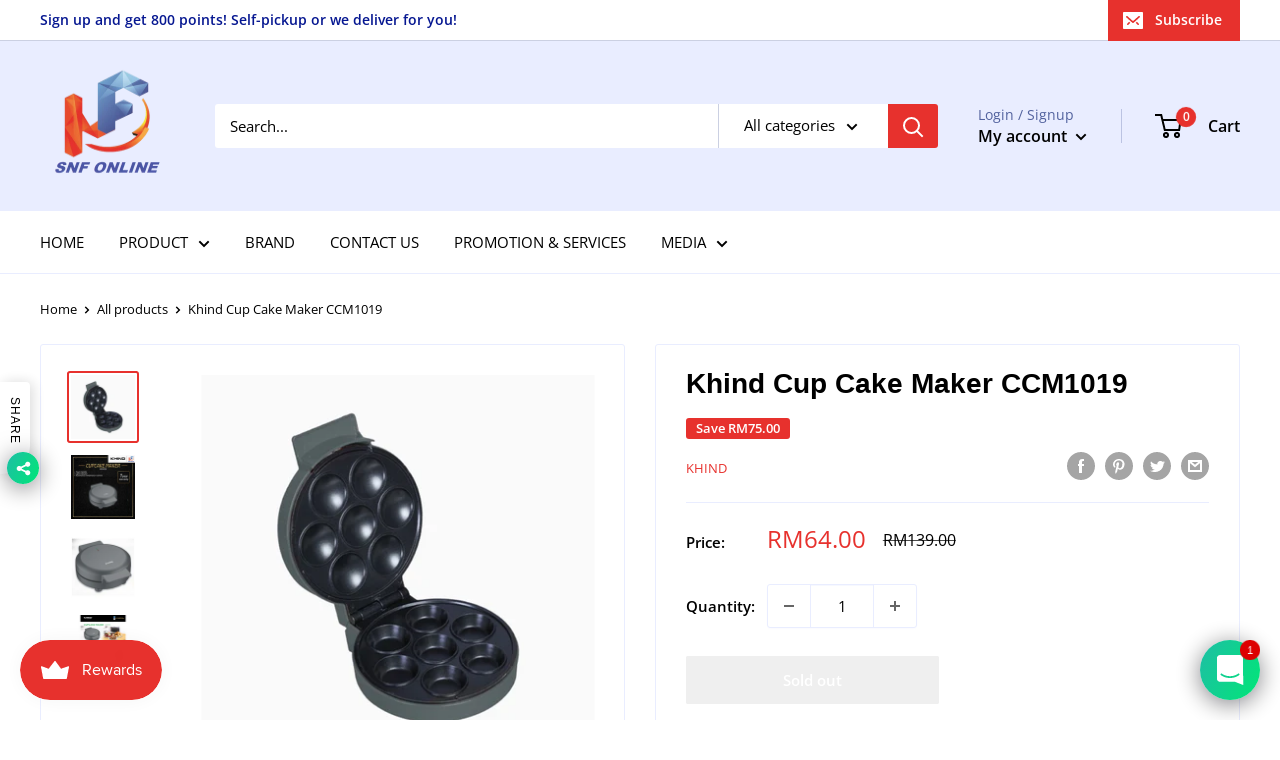

--- FILE ---
content_type: text/html; charset=utf-8
request_url: https://www.snfonline.com.my/products/khind-cup-cake-maker-ccm1019
body_size: 37565
content:
<!doctype html>

<html class="no-js" lang="en">
  <head>
    <meta charset="utf-8">
    <meta name="viewport" content="width=device-width, initial-scale=1.0, height=device-height, minimum-scale=1.0, maximum-scale=1.0">
    <meta name="theme-color" content="#e7312d"><title>Khind Cup Cake Maker CCM1019
</title><meta name="description" content="Khind Cup Cake Maker CCM1019 • Touch Handle• Power and Ready Light Indicator• Diameter of 19CM• Non-Stick Plate for easy cleaning• Upright for storage• Automatical temperature control Specifications• Voltage : 220-240V~50/60Hz• Power : 1000W• Net Weight : 1.2kg• Gross Weight : 1.5kg• Product Dimension (LxWxH) : 246 x 1"><link rel="canonical" href="https://www.snfonline.com.my/products/khind-cup-cake-maker-ccm1019"><link rel="shortcut icon" href="//www.snfonline.com.my/cdn/shop/files/logo_SNF_96x96.png?v=1633241559" type="image/png"><link rel="preload" as="style" href="//www.snfonline.com.my/cdn/shop/t/4/assets/theme.css?v=108528501301902317321634135546">
    <link rel="preload" as="script" href="//www.snfonline.com.my/cdn/shop/t/4/assets/theme.js?v=70034984005220077711641863309">
    <link rel="preconnect" href="https://cdn.shopify.com">
    <link rel="preconnect" href="https://fonts.shopifycdn.com">
    <link rel="dns-prefetch" href="https://productreviews.shopifycdn.com">
    <link rel="dns-prefetch" href="https://ajax.googleapis.com">
    <link rel="dns-prefetch" href="https://maps.googleapis.com">
    <link rel="dns-prefetch" href="https://maps.gstatic.com">

    <meta property="og:type" content="product">
  <meta property="og:title" content="Khind Cup Cake Maker CCM1019"><meta property="og:image" content="http://www.snfonline.com.my/cdn/shop/products/CCM1019_754b8fdc-ef85-44b1-b648-dd682c37ede7.jpg?v=1634957402">
    <meta property="og:image:secure_url" content="https://www.snfonline.com.my/cdn/shop/products/CCM1019_754b8fdc-ef85-44b1-b648-dd682c37ede7.jpg?v=1634957402">
    <meta property="og:image:width" content="640">
    <meta property="og:image:height" content="640"><meta property="product:price:amount" content="64.00">
  <meta property="product:price:currency" content="MYR"><meta property="og:description" content="Khind Cup Cake Maker CCM1019 • Touch Handle• Power and Ready Light Indicator• Diameter of 19CM• Non-Stick Plate for easy cleaning• Upright for storage• Automatical temperature control Specifications• Voltage : 220-240V~50/60Hz• Power : 1000W• Net Weight : 1.2kg• Gross Weight : 1.5kg• Product Dimension (LxWxH) : 246 x 1"><meta property="og:url" content="https://www.snfonline.com.my/products/khind-cup-cake-maker-ccm1019">
<meta property="og:site_name" content="SNF Online"><meta name="twitter:card" content="summary"><meta name="twitter:title" content="Khind Cup Cake Maker CCM1019">
  <meta name="twitter:description" content="Khind Cup Cake Maker CCM1019
• Touch Handle• Power and Ready Light Indicator• Diameter of 19CM• Non-Stick Plate for easy cleaning• Upright for storage• Automatical temperature control Specifications• Voltage : 220-240V~50/60Hz• Power : 1000W• Net Weight : 1.2kg• Gross Weight : 1.5kg• Product Dimension (LxWxH) : 246 x 195 x 920mm• Box Dimension (LxWxH) : 224 x 134 x 285mm• Color : Matt Grey*Specification are subject to change without notice with the development of technology 1 Years Warranty by Khind Malaysia">
  <meta name="twitter:image" content="https://www.snfonline.com.my/cdn/shop/products/CCM1019_754b8fdc-ef85-44b1-b648-dd682c37ede7_600x600_crop_center.jpg?v=1634957402">
    <link rel="preload" href="//www.snfonline.com.my/cdn/fonts/open_sans/opensans_n4.c32e4d4eca5273f6d4ee95ddf54b5bbb75fc9b61.woff2" as="font" type="font/woff2" crossorigin><style>
  
  @font-face {
  font-family: "Open Sans";
  font-weight: 400;
  font-style: normal;
  font-display: swap;
  src: url("//www.snfonline.com.my/cdn/fonts/open_sans/opensans_n4.c32e4d4eca5273f6d4ee95ddf54b5bbb75fc9b61.woff2") format("woff2"),
       url("//www.snfonline.com.my/cdn/fonts/open_sans/opensans_n4.5f3406f8d94162b37bfa232b486ac93ee892406d.woff") format("woff");
}

@font-face {
  font-family: "Open Sans";
  font-weight: 600;
  font-style: normal;
  font-display: swap;
  src: url("//www.snfonline.com.my/cdn/fonts/open_sans/opensans_n6.15aeff3c913c3fe570c19cdfeed14ce10d09fb08.woff2") format("woff2"),
       url("//www.snfonline.com.my/cdn/fonts/open_sans/opensans_n6.14bef14c75f8837a87f70ce22013cb146ee3e9f3.woff") format("woff");
}



  @font-face {
  font-family: "Open Sans";
  font-weight: 700;
  font-style: normal;
  font-display: swap;
  src: url("//www.snfonline.com.my/cdn/fonts/open_sans/opensans_n7.a9393be1574ea8606c68f4441806b2711d0d13e4.woff2") format("woff2"),
       url("//www.snfonline.com.my/cdn/fonts/open_sans/opensans_n7.7b8af34a6ebf52beb1a4c1d8c73ad6910ec2e553.woff") format("woff");
}

  @font-face {
  font-family: "Open Sans";
  font-weight: 400;
  font-style: italic;
  font-display: swap;
  src: url("//www.snfonline.com.my/cdn/fonts/open_sans/opensans_i4.6f1d45f7a46916cc95c694aab32ecbf7509cbf33.woff2") format("woff2"),
       url("//www.snfonline.com.my/cdn/fonts/open_sans/opensans_i4.4efaa52d5a57aa9a57c1556cc2b7465d18839daa.woff") format("woff");
}

  @font-face {
  font-family: "Open Sans";
  font-weight: 700;
  font-style: italic;
  font-display: swap;
  src: url("//www.snfonline.com.my/cdn/fonts/open_sans/opensans_i7.916ced2e2ce15f7fcd95d196601a15e7b89ee9a4.woff2") format("woff2"),
       url("//www.snfonline.com.my/cdn/fonts/open_sans/opensans_i7.99a9cff8c86ea65461de497ade3d515a98f8b32a.woff") format("woff");
}


  :root {
    --default-text-font-size : 15px;
    --base-text-font-size    : 15px;
    --heading-font-family    : "Trebuchet MS", sans-serif;
    --heading-font-weight    : 700;
    --heading-font-style     : normal;
    --text-font-family       : "Open Sans", sans-serif;
    --text-font-weight       : 400;
    --text-font-style        : normal;
    --text-font-bolder-weight: 600;
    --text-link-decoration   : underline;

    --text-color               : #000000;
    --text-color-rgb           : 0, 0, 0;
    --heading-color            : #000000;
    --border-color             : #e9edff;
    --border-color-rgb         : 233, 237, 255;
    --form-border-color        : #cfd8ff;
    --accent-color             : #e7312d;
    --accent-color-rgb         : 231, 49, 45;
    --link-color               : #e7312d;
    --link-color-hover         : #b31814;
    --background               : #ffffff;
    --secondary-background     : #ffffff;
    --secondary-background-rgb : 255, 255, 255;
    --accent-background        : rgba(231, 49, 45, 0.08);

    --input-background: #ffffff;

    --error-color       : #c70f0f;
    --error-background  : rgba(199, 15, 15, 0.07);
    --success-color     : #00aa00;
    --success-background: rgba(0, 170, 0, 0.11);

    --primary-button-background      : #e7312d;
    --primary-button-background-rgb  : 231, 49, 45;
    --primary-button-text-color      : #ffffff;
    --secondary-button-background    : #e7312d;
    --secondary-button-background-rgb: 231, 49, 45;
    --secondary-button-text-color    : #ffffff;

    --header-background      : #e9edff;
    --header-text-color      : #000000;
    --header-light-text-color: #53639f;
    --header-border-color    : rgba(83, 99, 159, 0.3);
    --header-accent-color    : #e7312d;

    --footer-background-color:    #e9edff;
    --footer-heading-text-color:  #000000;
    --footer-body-text-color:     #53639f;
    --footer-body-text-color-rgb: 83, 99, 159;
    --footer-accent-color:        #e7312d;
    --footer-accent-color-rgb:    231, 49, 45;
    --footer-border:              none;
    
    --flickity-arrow-color: #839aff;--product-on-sale-accent           : #e7312d;
    --product-on-sale-accent-rgb       : 231, 49, 45;
    --product-on-sale-color            : #ffffff;
    --product-in-stock-color           : #492121;
    --product-low-stock-color          : #e7312d;
    --product-sold-out-color           : #efefef;
    --product-custom-label-1-background: #008a00;
    --product-custom-label-1-color     : #ffffff;
    --product-custom-label-2-background: #00a500;
    --product-custom-label-2-color     : #ffffff;
    --product-review-star-color        : #e7312d;

    --mobile-container-gutter : 20px;
    --desktop-container-gutter: 40px;

    /* Shopify related variables */
    --payment-terms-background-color: #ffffff;
  }
</style>

<script>
  // IE11 does not have support for CSS variables, so we have to polyfill them
  if (!(((window || {}).CSS || {}).supports && window.CSS.supports('(--a: 0)'))) {
    const script = document.createElement('script');
    script.type = 'text/javascript';
    script.src = 'https://cdn.jsdelivr.net/npm/css-vars-ponyfill@2';
    script.onload = function() {
      cssVars({});
    };

    document.getElementsByTagName('head')[0].appendChild(script);
  }
</script>


    <script>window.performance && window.performance.mark && window.performance.mark('shopify.content_for_header.start');</script><meta name="google-site-verification" content="T05Ex-mcxLu4OfWDnGdRQVhn9_PoXGvKp0aJs8JOWiE">
<meta name="facebook-domain-verification" content="7i91d4fv6u5ybz1ho2w3th35rg8fuw">
<meta id="shopify-digital-wallet" name="shopify-digital-wallet" content="/59764048032/digital_wallets/dialog">
<link rel="alternate" type="application/json+oembed" href="https://www.snfonline.com.my/products/khind-cup-cake-maker-ccm1019.oembed">
<script async="async" src="/checkouts/internal/preloads.js?locale=en-MY"></script>
<script id="shopify-features" type="application/json">{"accessToken":"812605ca47ebab08fff2ac1677aa2036","betas":["rich-media-storefront-analytics"],"domain":"www.snfonline.com.my","predictiveSearch":true,"shopId":59764048032,"locale":"en"}</script>
<script>var Shopify = Shopify || {};
Shopify.shop = "snf-online.myshopify.com";
Shopify.locale = "en";
Shopify.currency = {"active":"MYR","rate":"1.0"};
Shopify.country = "MY";
Shopify.theme = {"name":"Warehouse","id":127135350944,"schema_name":"Warehouse","schema_version":"2.5.1","theme_store_id":871,"role":"main"};
Shopify.theme.handle = "null";
Shopify.theme.style = {"id":null,"handle":null};
Shopify.cdnHost = "www.snfonline.com.my/cdn";
Shopify.routes = Shopify.routes || {};
Shopify.routes.root = "/";</script>
<script type="module">!function(o){(o.Shopify=o.Shopify||{}).modules=!0}(window);</script>
<script>!function(o){function n(){var o=[];function n(){o.push(Array.prototype.slice.apply(arguments))}return n.q=o,n}var t=o.Shopify=o.Shopify||{};t.loadFeatures=n(),t.autoloadFeatures=n()}(window);</script>
<script id="shop-js-analytics" type="application/json">{"pageType":"product"}</script>
<script defer="defer" async type="module" src="//www.snfonline.com.my/cdn/shopifycloud/shop-js/modules/v2/client.init-shop-cart-sync_BN7fPSNr.en.esm.js"></script>
<script defer="defer" async type="module" src="//www.snfonline.com.my/cdn/shopifycloud/shop-js/modules/v2/chunk.common_Cbph3Kss.esm.js"></script>
<script defer="defer" async type="module" src="//www.snfonline.com.my/cdn/shopifycloud/shop-js/modules/v2/chunk.modal_DKumMAJ1.esm.js"></script>
<script type="module">
  await import("//www.snfonline.com.my/cdn/shopifycloud/shop-js/modules/v2/client.init-shop-cart-sync_BN7fPSNr.en.esm.js");
await import("//www.snfonline.com.my/cdn/shopifycloud/shop-js/modules/v2/chunk.common_Cbph3Kss.esm.js");
await import("//www.snfonline.com.my/cdn/shopifycloud/shop-js/modules/v2/chunk.modal_DKumMAJ1.esm.js");

  window.Shopify.SignInWithShop?.initShopCartSync?.({"fedCMEnabled":true,"windoidEnabled":true});

</script>
<script>(function() {
  var isLoaded = false;
  function asyncLoad() {
    if (isLoaded) return;
    isLoaded = true;
    var urls = ["https:\/\/js.smile.io\/v1\/smile-shopify.js?shop=snf-online.myshopify.com"];
    for (var i = 0; i < urls.length; i++) {
      var s = document.createElement('script');
      s.type = 'text/javascript';
      s.async = true;
      s.src = urls[i];
      var x = document.getElementsByTagName('script')[0];
      x.parentNode.insertBefore(s, x);
    }
  };
  if(window.attachEvent) {
    window.attachEvent('onload', asyncLoad);
  } else {
    window.addEventListener('load', asyncLoad, false);
  }
})();</script>
<script id="__st">var __st={"a":59764048032,"offset":28800,"reqid":"8eebc811-23d2-434b-9864-68c2eb48fc2b-1769998645","pageurl":"www.snfonline.com.my\/products\/khind-cup-cake-maker-ccm1019","u":"b7c8c5fad182","p":"product","rtyp":"product","rid":7071097553056};</script>
<script>window.ShopifyPaypalV4VisibilityTracking = true;</script>
<script id="captcha-bootstrap">!function(){'use strict';const t='contact',e='account',n='new_comment',o=[[t,t],['blogs',n],['comments',n],[t,'customer']],c=[[e,'customer_login'],[e,'guest_login'],[e,'recover_customer_password'],[e,'create_customer']],r=t=>t.map((([t,e])=>`form[action*='/${t}']:not([data-nocaptcha='true']) input[name='form_type'][value='${e}']`)).join(','),a=t=>()=>t?[...document.querySelectorAll(t)].map((t=>t.form)):[];function s(){const t=[...o],e=r(t);return a(e)}const i='password',u='form_key',d=['recaptcha-v3-token','g-recaptcha-response','h-captcha-response',i],f=()=>{try{return window.sessionStorage}catch{return}},m='__shopify_v',_=t=>t.elements[u];function p(t,e,n=!1){try{const o=window.sessionStorage,c=JSON.parse(o.getItem(e)),{data:r}=function(t){const{data:e,action:n}=t;return t[m]||n?{data:e,action:n}:{data:t,action:n}}(c);for(const[e,n]of Object.entries(r))t.elements[e]&&(t.elements[e].value=n);n&&o.removeItem(e)}catch(o){console.error('form repopulation failed',{error:o})}}const l='form_type',E='cptcha';function T(t){t.dataset[E]=!0}const w=window,h=w.document,L='Shopify',v='ce_forms',y='captcha';let A=!1;((t,e)=>{const n=(g='f06e6c50-85a8-45c8-87d0-21a2b65856fe',I='https://cdn.shopify.com/shopifycloud/storefront-forms-hcaptcha/ce_storefront_forms_captcha_hcaptcha.v1.5.2.iife.js',D={infoText:'Protected by hCaptcha',privacyText:'Privacy',termsText:'Terms'},(t,e,n)=>{const o=w[L][v],c=o.bindForm;if(c)return c(t,g,e,D).then(n);var r;o.q.push([[t,g,e,D],n]),r=I,A||(h.body.append(Object.assign(h.createElement('script'),{id:'captcha-provider',async:!0,src:r})),A=!0)});var g,I,D;w[L]=w[L]||{},w[L][v]=w[L][v]||{},w[L][v].q=[],w[L][y]=w[L][y]||{},w[L][y].protect=function(t,e){n(t,void 0,e),T(t)},Object.freeze(w[L][y]),function(t,e,n,w,h,L){const[v,y,A,g]=function(t,e,n){const i=e?o:[],u=t?c:[],d=[...i,...u],f=r(d),m=r(i),_=r(d.filter((([t,e])=>n.includes(e))));return[a(f),a(m),a(_),s()]}(w,h,L),I=t=>{const e=t.target;return e instanceof HTMLFormElement?e:e&&e.form},D=t=>v().includes(t);t.addEventListener('submit',(t=>{const e=I(t);if(!e)return;const n=D(e)&&!e.dataset.hcaptchaBound&&!e.dataset.recaptchaBound,o=_(e),c=g().includes(e)&&(!o||!o.value);(n||c)&&t.preventDefault(),c&&!n&&(function(t){try{if(!f())return;!function(t){const e=f();if(!e)return;const n=_(t);if(!n)return;const o=n.value;o&&e.removeItem(o)}(t);const e=Array.from(Array(32),(()=>Math.random().toString(36)[2])).join('');!function(t,e){_(t)||t.append(Object.assign(document.createElement('input'),{type:'hidden',name:u})),t.elements[u].value=e}(t,e),function(t,e){const n=f();if(!n)return;const o=[...t.querySelectorAll(`input[type='${i}']`)].map((({name:t})=>t)),c=[...d,...o],r={};for(const[a,s]of new FormData(t).entries())c.includes(a)||(r[a]=s);n.setItem(e,JSON.stringify({[m]:1,action:t.action,data:r}))}(t,e)}catch(e){console.error('failed to persist form',e)}}(e),e.submit())}));const S=(t,e)=>{t&&!t.dataset[E]&&(n(t,e.some((e=>e===t))),T(t))};for(const o of['focusin','change'])t.addEventListener(o,(t=>{const e=I(t);D(e)&&S(e,y())}));const B=e.get('form_key'),M=e.get(l),P=B&&M;t.addEventListener('DOMContentLoaded',(()=>{const t=y();if(P)for(const e of t)e.elements[l].value===M&&p(e,B);[...new Set([...A(),...v().filter((t=>'true'===t.dataset.shopifyCaptcha))])].forEach((e=>S(e,t)))}))}(h,new URLSearchParams(w.location.search),n,t,e,['guest_login'])})(!0,!0)}();</script>
<script integrity="sha256-4kQ18oKyAcykRKYeNunJcIwy7WH5gtpwJnB7kiuLZ1E=" data-source-attribution="shopify.loadfeatures" defer="defer" src="//www.snfonline.com.my/cdn/shopifycloud/storefront/assets/storefront/load_feature-a0a9edcb.js" crossorigin="anonymous"></script>
<script data-source-attribution="shopify.dynamic_checkout.dynamic.init">var Shopify=Shopify||{};Shopify.PaymentButton=Shopify.PaymentButton||{isStorefrontPortableWallets:!0,init:function(){window.Shopify.PaymentButton.init=function(){};var t=document.createElement("script");t.src="https://www.snfonline.com.my/cdn/shopifycloud/portable-wallets/latest/portable-wallets.en.js",t.type="module",document.head.appendChild(t)}};
</script>
<script data-source-attribution="shopify.dynamic_checkout.buyer_consent">
  function portableWalletsHideBuyerConsent(e){var t=document.getElementById("shopify-buyer-consent"),n=document.getElementById("shopify-subscription-policy-button");t&&n&&(t.classList.add("hidden"),t.setAttribute("aria-hidden","true"),n.removeEventListener("click",e))}function portableWalletsShowBuyerConsent(e){var t=document.getElementById("shopify-buyer-consent"),n=document.getElementById("shopify-subscription-policy-button");t&&n&&(t.classList.remove("hidden"),t.removeAttribute("aria-hidden"),n.addEventListener("click",e))}window.Shopify?.PaymentButton&&(window.Shopify.PaymentButton.hideBuyerConsent=portableWalletsHideBuyerConsent,window.Shopify.PaymentButton.showBuyerConsent=portableWalletsShowBuyerConsent);
</script>
<script data-source-attribution="shopify.dynamic_checkout.cart.bootstrap">document.addEventListener("DOMContentLoaded",(function(){function t(){return document.querySelector("shopify-accelerated-checkout-cart, shopify-accelerated-checkout")}if(t())Shopify.PaymentButton.init();else{new MutationObserver((function(e,n){t()&&(Shopify.PaymentButton.init(),n.disconnect())})).observe(document.body,{childList:!0,subtree:!0})}}));
</script>

<script>window.performance && window.performance.mark && window.performance.mark('shopify.content_for_header.end');</script>

    <link rel="stylesheet" href="//www.snfonline.com.my/cdn/shop/t/4/assets/theme.css?v=108528501301902317321634135546">

    
  <script type="application/ld+json">
  {
    "@context": "http://schema.org",
    "@type": "Product",
    "offers": [{
          "@type": "Offer",
          "name": "Default Title",
          "availability":"https://schema.org/OutOfStock",
          "price": 64.0,
          "priceCurrency": "MYR",
          "priceValidUntil": "2026-02-12","sku": "CCM1019","url": "/products/khind-cup-cake-maker-ccm1019?variant=41166736916640"
        }
],
      "gtin13": "9557496001291",
      "productId": "9557496001291",
    "brand": {
      "name": "KHIND"
    },
    "name": "Khind Cup Cake Maker CCM1019",
    "description": "Khind Cup Cake Maker CCM1019\n• Touch Handle• Power and Ready Light Indicator• Diameter of 19CM• Non-Stick Plate for easy cleaning• Upright for storage• Automatical temperature control Specifications• Voltage : 220-240V~50\/60Hz• Power : 1000W• Net Weight : 1.2kg• Gross Weight : 1.5kg• Product Dimension (LxWxH) : 246 x 195 x 920mm• Box Dimension (LxWxH) : 224 x 134 x 285mm• Color : Matt Grey*Specification are subject to change without notice with the development of technology 1 Years Warranty by Khind Malaysia",
    "category": "Cupcake Maker",
    "url": "/products/khind-cup-cake-maker-ccm1019",
    "sku": "CCM1019",
    "image": {
      "@type": "ImageObject",
      "url": "https://www.snfonline.com.my/cdn/shop/products/CCM1019_754b8fdc-ef85-44b1-b648-dd682c37ede7_1024x.jpg?v=1634957402",
      "image": "https://www.snfonline.com.my/cdn/shop/products/CCM1019_754b8fdc-ef85-44b1-b648-dd682c37ede7_1024x.jpg?v=1634957402",
      "name": "Khind Cup Cake Maker CCM1019",
      "width": "1024",
      "height": "1024"
    }
  }
  </script>



  <script type="application/ld+json">
  {
    "@context": "http://schema.org",
    "@type": "BreadcrumbList",
  "itemListElement": [{
      "@type": "ListItem",
      "position": 1,
      "name": "Home",
      "item": "https://www.snfonline.com.my"
    },{
          "@type": "ListItem",
          "position": 2,
          "name": "Khind Cup Cake Maker CCM1019",
          "item": "https://www.snfonline.com.my/products/khind-cup-cake-maker-ccm1019"
        }]
  }
  </script>


    <script>
      // This allows to expose several variables to the global scope, to be used in scripts
      window.theme = {
        pageType: "product",
        cartCount: 0,
        moneyFormat: "RM{{amount}}",
        moneyWithCurrencyFormat: "RM{{amount}}",
        currencyCodeEnabled: false,
        showDiscount: true,
        discountMode: "saving",
        searchMode: "product",
        searchUnavailableProducts: "last",
        cartType: "drawer"
      };

      window.routes = {
        rootUrl: "\/",
        rootUrlWithoutSlash: '',
        cartUrl: "\/cart",
        cartAddUrl: "\/cart\/add",
        cartChangeUrl: "\/cart\/change",
        searchUrl: "\/search",
        productRecommendationsUrl: "\/recommendations\/products"
      };

      window.languages = {
        productRegularPrice: "Regular price",
        productSalePrice: "Sale price",
        collectionOnSaleLabel: "Save {{savings}}",
        productFormUnavailable: "Unavailable",
        productFormAddToCart: "Add to cart",
        productFormSoldOut: "Sold out",
        productAdded: "Product has been added to your cart",
        productAddedShort: "Added!",
        shippingEstimatorNoResults: "No shipping could be found for your address.",
        shippingEstimatorOneResult: "There is one shipping rate for your address:",
        shippingEstimatorMultipleResults: "There are {{count}} shipping rates for your address:",
        shippingEstimatorErrors: "There are some errors:"
      };

      window.lazySizesConfig = {
        loadHidden: false,
        hFac: 0.8,
        expFactor: 3,
        customMedia: {
          '--phone': '(max-width: 640px)',
          '--tablet': '(min-width: 641px) and (max-width: 1023px)',
          '--lap': '(min-width: 1024px)'
        }
      };

      document.documentElement.className = document.documentElement.className.replace('no-js', 'js');
    </script><script src="//www.snfonline.com.my/cdn/shop/t/4/assets/theme.js?v=70034984005220077711641863309" defer></script>
    <script src="//www.snfonline.com.my/cdn/shop/t/4/assets/custom.js?v=102476495355921946141633250231" defer></script><script>
        (function () {
          window.onpageshow = function() {
            // We force re-freshing the cart content onpageshow, as most browsers will serve a cache copy when hitting the
            // back button, which cause staled data
            document.documentElement.dispatchEvent(new CustomEvent('cart:refresh', {
              bubbles: true,
              detail: {scrollToTop: false}
            }));
          };
        })();
      </script>
                             <script> var bonShopInfo = {"shopName":"snf-online.myshopify.com","displayWidget":true,"shopInfo":{"currency":"MYR","country_code":"MY","weight_unit":"kg","point_name":"","referral_enabled":false},"appearance":{"theme_configs_json":{"color":{"text_color":"#FFFFFF","primary_color":"#FE5C7C","secondary_color":"#FE5C7C"},"banner_img":"","showIllustration":false},"is_first_time":false,"widget_button_configs_json":{"placement":{"widget_spacing":{"side":"20px","bottom":"20px"},"widget_button_position":"1"},"widget_icon":"widget-icon-1.svg","widget_title":"Collect Points"},"displayed_text_configs_json":{"my_balance":{"date":"Date","total":"Total","points":"Points","actions":"Actions","no_value":"There is no activitiy to show at the moment","referred":"Referred by a friend","referrer":"Referred a friend","point_expiry":"Points are expired","refund_order":"Refund order","return_points":"Return points for redeemed code","my_balance_button":"Earn more","cancel_order_status":"Cancel order","store_owner_adjusted":"Store owner just adjusted your points"},"my_rewards":{"no_value":"You don't have any rewards at the moment","used_button":"Used","reward_button":"Use it now","get_some_rewards":"Get some rewards"},"sign_in_page":{"welcome":"Welcome","earn_point":"Earn points","my_balance":"My balance","my_rewards":"My rewards","your_point":"Your points","join_button":"Join","program_name":"WELCOME TO SNF ONLINE","redeem_point":"Redeem points","sign_in_button":"Sign in","sign_in_tagline":"Join our program to get attractive rewards!","referral_program":"Referral Program","sign_in_requirement_message":"Oops! You have to sign in to do this action"},"earn_points_tab":{"retweet":"Retweet","no_value":"There is no earning rule to show at the moment","required":"Required fields: first name, last name, address, phone","save_date":"Save date","follow_tiktok":"Follow on Tiktok","share_twitter":"Share on Twitter","complete_order":"Complete an order","create_account":"Create an account","earn_for_every":"Earn 10 points for every 1$","follow_twitter":"Follow on Twitter","happy_birthday":"Happy birthday","share_facebook":"Share on Facebook","share_linkedin":"Share on LinkedIn","sign_up_button":"Do it now","follow_facebook":"Like on Facebook","follow_linkedin":"Follow on LinkedIn","complete_profile":"Complete profile","follow_instagram":"Follow on Instagram","message_birthday":"Enter a date within 30 days won’t earn you points","subcrible_newletter":"Subscribe for newsletter","happy_birthday_button":"Enter info","place_an_order_button":"Purchase","like_on_facebook_button":"Take me there"},"notification_tab":{"copied":"Copied","hover_copy":"Copy to clipboard","title_fail":"Oops","message_fail":"Something went wrong! Please enter a valid date","title_success_input":"Yay!","title_success_letter":"Great!","message_success_input":"Your birthday was set!","message_success_letter":"You are now subscribed to our newsletter"},"redeem_points_tab":{"maximum":"Maximum shipping amount","minimum":"Minimum purchase value","no_value":"There is no redeeming rule to show at the moment","apply_button":"Apply now","apply_message":"Apply this code to your shopping cart. If you do not use this code now, you can always find it in My rewards tab anytime","redeem_button":"Redeem","discount_value":"Discount value"},"referral_program_tab":{"referral_button":"Refer a friend now","referral_tagline":"Earn rewards for every time you refer a friend","text_for_referral":"You will get ...","text_for_referral_friend":"They will get ..."}}}}; </script>
                             <script> var bonCustomerPoints = null; </script>
                          <!-- "snippets/judgeme_core.liquid" was not rendered, the associated app was uninstalled -->
  
<link href="//www.snfonline.com.my/cdn/shop/t/4/assets/storeifyapps-formbuilder-styles.css?v=16779386238721026441639025326" rel="stylesheet" type="text/css" media="all" />

<script>
	var Globo = Globo || {};
    var globoFormbuilderRecaptchaInit = function(){};
    Globo.FormBuilder = Globo.FormBuilder || {};
    Globo.FormBuilder.url = "https://form.globosoftware.net";
    Globo.FormBuilder.shop = {
        settings : {
            reCaptcha : {
                siteKey : ''
            },
            hideWaterMark : false,
            encryptionFormId : true,
            copyright: 'Powered by Globo <a href="https://apps.shopify.com/form-builder-contact-form" target="_blank">Form</a>'
        },
        pricing:{
            features:{
                fileUpload : 2,
                removeCopyright : false,
                bulkOrderForm: false,
                cartForm: false,
            }
        },
        configuration: {
            money_format:  "RM{{amount}}"
        },
        encryption_form_id : true
    };
    Globo.FormBuilder.forms = [];

    
    Globo.FormBuilder.page = {
        title : document.title,
        href : window.location.href,
        type: "product"
    };
    Globo.FormBuilder.assetFormUrls = [];
            Globo.FormBuilder.assetFormUrls[66388] = "//www.snfonline.com.my/cdn/shop/t/4/assets/globo.formbuilder.data.66388.js?v=152333535824950145741639037426";
            
</script>

<link rel="preload" href="//www.snfonline.com.my/cdn/shop/t/4/assets/globo.formbuilder.css?v=125054237218271360951639026968" as="style" onload="this.onload=null;this.rel='stylesheet'">
<noscript><link rel="stylesheet" href="//www.snfonline.com.my/cdn/shop/t/4/assets/globo.formbuilder.css?v=125054237218271360951639026968"></noscript>


<script>
    Globo.FormBuilder.__webpack_public_path__ = "//www.snfonline.com.my/cdn/shop/t/4/assets/"
</script>
<script src="//www.snfonline.com.my/cdn/shop/t/4/assets/globo.formbuilder.index.js?v=36073188062419387901639026964" defer></script>

<!-- BEGIN app block: shopify://apps/zapiet-pickup-delivery/blocks/app-embed/5599aff0-8af1-473a-a372-ecd72a32b4d5 -->









    <style>#storePickupApp {
}</style>




<script type="text/javascript">
    var zapietTranslations = {};

    window.ZapietMethods = {"shipping":{"active":true,"enabled":true,"name":"Shipping","sort":0,"status":{"condition":"price","operator":"morethan","value":0,"enabled":true,"product_conditions":{"enabled":true,"value":"no_shipping","enable":false,"property":"tags","hide_button":false}},"button":{"type":"default","default":"","hover":"","active":""}},"delivery":{"active":false,"enabled":true,"name":"Delivery","sort":1,"status":{"condition":"price","operator":"morethan","value":0,"enabled":true,"product_conditions":{"enabled":true,"value":"no_delivery","enable":false,"property":"tags","hide_button":false}},"button":{"type":"default","default":"","hover":"","active":""}},"pickup":{"active":false,"enabled":true,"name":"Pickup","sort":2,"status":{"condition":"price","operator":"morethan","value":0,"enabled":true,"product_conditions":{"enabled":false,"value":null,"enable":true,"property":"tags","hide_button":false}},"button":{"type":"default","default":"","hover":"","active":""}}}
    window.ZapietEvent = {
        listen: function(eventKey, callback) {
            if (!this.listeners) {
                this.listeners = [];
            }
            this.listeners.push({
                eventKey: eventKey,
                callback: callback
            });
        },
    };

    

    
        
        var language_settings = {"enable_app":true,"enable_geo_search_for_pickups":false,"pickup_region_filter_enabled":false,"pickup_region_filter_field":null,"currency":"MYR","weight_format":"kg","pickup.enable_map":false,"delivery_validation_method":"exact_postcode_matching","base_country_name":"Malaysia","base_country_code":"MY","method_display_style":"default","default_method_display_style":"classic","date_format":"l, F j, Y","time_format":"h:i A","week_day_start":"Sun","pickup_address_format":"<span><strong>{{company_name}}</strong></span><span>{{address_line_1}}<br />{{city}},{{postal_code}}</span><span>{{distance}}</span>{{more_information}}","rates_enabled":true,"payment_customization_enabled":false,"distance_format":"km","enable_delivery_address_autocompletion":false,"enable_delivery_current_location":false,"enable_pickup_address_autocompletion":false,"pickup_date_picker_enabled":true,"pickup_time_picker_enabled":true,"delivery_note_enabled":false,"delivery_note_required":false,"delivery_date_picker_enabled":true,"delivery_time_picker_enabled":true,"shipping.date_picker_enabled":true,"delivery_validate_cart":false,"pickup_validate_cart":false,"gmak":"","enable_checkout_locale":true,"enable_checkout_url":true,"disable_widget_for_digital_items":false,"disable_widget_for_product_handles":"gift-card","colors":{"widget_active_background_color":null,"widget_active_border_color":null,"widget_active_icon_color":null,"widget_active_text_color":null,"widget_inactive_background_color":null,"widget_inactive_border_color":null,"widget_inactive_icon_color":null,"widget_inactive_text_color":null},"delivery_validator":{"enabled":true,"show_on_page_load":true,"sticky":true},"checkout":{"delivery":{"discount_code":"","prepopulate_shipping_address":true,"preselect_first_available_time":true},"pickup":{"discount_code":null,"prepopulate_shipping_address":true,"customer_phone_required":false,"preselect_first_location":true,"preselect_first_available_time":true},"shipping":{"discount_code":null}},"day_name_attribute_enabled":false,"methods":{"shipping":{"active":true,"enabled":true,"name":"Shipping","sort":0,"status":{"condition":"price","operator":"morethan","value":0,"enabled":true,"product_conditions":{"enabled":true,"value":"no_shipping","enable":false,"property":"tags","hide_button":false}},"button":{"type":"default","default":"","hover":"","active":""}},"delivery":{"active":false,"enabled":true,"name":"Delivery","sort":1,"status":{"condition":"price","operator":"morethan","value":0,"enabled":true,"product_conditions":{"enabled":true,"value":"no_delivery","enable":false,"property":"tags","hide_button":false}},"button":{"type":"default","default":"","hover":"","active":""}},"pickup":{"active":false,"enabled":true,"name":"Pickup","sort":2,"status":{"condition":"price","operator":"morethan","value":0,"enabled":true,"product_conditions":{"enabled":false,"value":null,"enable":true,"property":"tags","hide_button":false}},"button":{"type":"default","default":"","hover":"","active":""}}},"translations":{"methods":{"shipping":"Shipping","pickup":"Pickups","delivery":"Delivery"},"calendar":{"january":"January","february":"February","march":"March","april":"April","may":"May","june":"June","july":"July","august":"August","september":"September","october":"October","november":"November","december":"December","sunday":"Sun","monday":"Mon","tuesday":"Tue","wednesday":"Wed","thursday":"Thu","friday":"Fri","saturday":"Sat","today":null,"close":null,"labelMonthNext":"Next month","labelMonthPrev":"Previous month","labelMonthSelect":"Select a month","labelYearSelect":"Select a year","and":"and","between":"between"},"pickup":{"heading":"Store Pickup","note":null,"location_placeholder":"Enter your postal code ...","filter_by_region_placeholder":"Filter by region","location_label":"Choose a location.","datepicker_label":"Pick a date and time.","date_time_output":"{{DATE}} at {{TIME}}","datepicker_placeholder":"Choose a date and time.","locations_found":"Please choose a pickup location, date and time:","no_locations_found":"Sorry, pickup is not available for your selected items.","no_date_time_selected":"Please select a date & time.","checkout_button":"Checkout","could_not_find_location":"Sorry, we could not find your location.","checkout_error":"Please select a date and time for pickup.","more_information":"More information","opening_hours":"Opening hours","dates_not_available":"Sorry, your selected items are not currently available for pickup.","min_order_total":"Minimum order value for pickup is RM0.00","min_order_weight":"Minimum order weight for pickup is {{ weight }}","max_order_total":"Maximum order value for pickup is RM0.00","max_order_weight":"Maximum order weight for pickup is {{ weight }}","cart_eligibility_error":"Sorry, pickup is not available for your selected items."},"delivery":{"heading":"Local Delivery","note":"Enter your postal code into the field below to check if you are eligible for local delivery:","location_placeholder":"Enter your postal code ...","datepicker_label":"Pick a date and time.","datepicker_placeholder":"Choose a date and time.","date_time_output":"{{DATE}} between {{SLOT_START_TIME}} and {{SLOT_END_TIME}}","available":"Great! You are eligible for delivery.","not_available":"Sorry, delivery is not available in your area.","no_date_time_selected":"Please select a date & time for pickup.","checkout_button":"Checkout","could_not_find_location":"Sorry, we could not find your location.","checkout_error":"Please enter a valid zipcode and select your preferred date and time for delivery.","cart_eligibility_error":"Sorry, delivery is not available for your selected items.","dates_not_available":"Sorry, your selected items are not currently available for delivery.","min_order_total":"Minimum order value for delivery is RM0.00","min_order_weight":"Minimum order weight for delivery is {{ weight }}","max_order_total":"Maximum order value for delivery is RM0.00","max_order_weight":"Maximum order weight for delivery is {{ weight }}","delivery_validator_prelude":"Do we deliver?","delivery_validator_placeholder":"Enter your postal code ...","delivery_validator_button_label":"Go","delivery_validator_eligible_heading":"Great, we deliver to your area!","delivery_validator_eligible_content":"To start shopping just click the button below","delivery_validator_eligible_button_label":"Continue shopping","delivery_validator_not_eligible_heading":"Sorry, we do not deliver to your area","delivery_validator_not_eligible_content":"You are more then welcome to continue browsing our store","delivery_validator_not_eligible_button_label":"Continue shopping","delivery_validator_error_heading":"An error occured","delivery_validator_error_content":"Sorry, it looks like we have encountered an unexpected error. Please try again.","delivery_validator_error_button_label":"Continue shopping"},"shipping":{"heading":"Shipping","note":"Please click the checkout button to continue.","checkout_button":"Checkout","datepicker_placeholder":"Choose a date and time.","checkout_error":"Please choose a date for shipping.","min_order_total":"Minimum order value for shipping is RM0.00","min_order_weight":"Minimum order weight for shipping is {{ weight }}","max_order_total":"Maximum order value for shipping is RM0.00","max_order_weight":"Maximum order weight for shipping is {{ weight }}","cart_eligibility_error":"Sorry, shipping is not available for your selected items."},"product_widget":{"title":"Delivery and pickup options:","pickup_at":"Pickup at {{ location }}","ready_for_collection":"Ready for collection from","on":"on","view_all_stores":"View all stores","pickup_not_available_item":"Pickup not available for this item","delivery_not_available_location":"Delivery not available for {{ postal_code }}","delivered_by":"Delivered by {{ date }}","delivered_today":"Delivered today","change":"Change","tomorrow":"tomorrow","today":"today","delivery_to":"Delivery to {{ postal_code }}","showing_options_for":"Showing options for {{ postal_code }}","modal_heading":"Select a store for pickup","modal_subheading":"Showing stores near {{ postal_code }}","show_opening_hours":"Show opening hours","hide_opening_hours":"Hide opening hours","closed":"Closed","input_placeholder":"Enter your postal code","input_button":"Check","input_error":"Add a postal code to check available delivery and pickup options.","pickup_available":"Pickup available","not_available":"Not available","select":"Select","selected":"Selected","find_a_store":"Find a store"},"shipping_language_code":"en","delivery_language_code":"en-AU","pickup_language_code":"en-CA"},"default_language":"en","region":"us-2","api_region":"api-us","enable_zapiet_id_all_items":false,"widget_restore_state_on_load":false,"draft_orders_enabled":false,"preselect_checkout_method":true,"widget_show_could_not_locate_div_error":true,"checkout_extension_enabled":false,"show_pickup_consent_checkbox":false,"show_delivery_consent_checkbox":false,"subscription_paused":false,"pickup_note_enabled":false,"pickup_note_required":false,"shipping_note_enabled":false,"shipping_note_required":false};
        zapietTranslations["en"] = language_settings.translations;
    

    function initializeZapietApp() {
        var products = [];

        

        window.ZapietCachedSettings = {
            cached_config: {"enable_app":true,"enable_geo_search_for_pickups":false,"pickup_region_filter_enabled":false,"pickup_region_filter_field":null,"currency":"MYR","weight_format":"kg","pickup.enable_map":false,"delivery_validation_method":"exact_postcode_matching","base_country_name":"Malaysia","base_country_code":"MY","method_display_style":"default","default_method_display_style":"classic","date_format":"l, F j, Y","time_format":"h:i A","week_day_start":"Sun","pickup_address_format":"<span><strong>{{company_name}}</strong></span><span>{{address_line_1}}<br />{{city}},{{postal_code}}</span><span>{{distance}}</span>{{more_information}}","rates_enabled":true,"payment_customization_enabled":false,"distance_format":"km","enable_delivery_address_autocompletion":false,"enable_delivery_current_location":false,"enable_pickup_address_autocompletion":false,"pickup_date_picker_enabled":true,"pickup_time_picker_enabled":true,"delivery_note_enabled":false,"delivery_note_required":false,"delivery_date_picker_enabled":true,"delivery_time_picker_enabled":true,"shipping.date_picker_enabled":true,"delivery_validate_cart":false,"pickup_validate_cart":false,"gmak":"","enable_checkout_locale":true,"enable_checkout_url":true,"disable_widget_for_digital_items":false,"disable_widget_for_product_handles":"gift-card","colors":{"widget_active_background_color":null,"widget_active_border_color":null,"widget_active_icon_color":null,"widget_active_text_color":null,"widget_inactive_background_color":null,"widget_inactive_border_color":null,"widget_inactive_icon_color":null,"widget_inactive_text_color":null},"delivery_validator":{"enabled":true,"show_on_page_load":true,"sticky":true},"checkout":{"delivery":{"discount_code":"","prepopulate_shipping_address":true,"preselect_first_available_time":true},"pickup":{"discount_code":null,"prepopulate_shipping_address":true,"customer_phone_required":false,"preselect_first_location":true,"preselect_first_available_time":true},"shipping":{"discount_code":null}},"day_name_attribute_enabled":false,"methods":{"shipping":{"active":true,"enabled":true,"name":"Shipping","sort":0,"status":{"condition":"price","operator":"morethan","value":0,"enabled":true,"product_conditions":{"enabled":true,"value":"no_shipping","enable":false,"property":"tags","hide_button":false}},"button":{"type":"default","default":"","hover":"","active":""}},"delivery":{"active":false,"enabled":true,"name":"Delivery","sort":1,"status":{"condition":"price","operator":"morethan","value":0,"enabled":true,"product_conditions":{"enabled":true,"value":"no_delivery","enable":false,"property":"tags","hide_button":false}},"button":{"type":"default","default":"","hover":"","active":""}},"pickup":{"active":false,"enabled":true,"name":"Pickup","sort":2,"status":{"condition":"price","operator":"morethan","value":0,"enabled":true,"product_conditions":{"enabled":false,"value":null,"enable":true,"property":"tags","hide_button":false}},"button":{"type":"default","default":"","hover":"","active":""}}},"translations":{"methods":{"shipping":"Shipping","pickup":"Pickups","delivery":"Delivery"},"calendar":{"january":"January","february":"February","march":"March","april":"April","may":"May","june":"June","july":"July","august":"August","september":"September","october":"October","november":"November","december":"December","sunday":"Sun","monday":"Mon","tuesday":"Tue","wednesday":"Wed","thursday":"Thu","friday":"Fri","saturday":"Sat","today":null,"close":null,"labelMonthNext":"Next month","labelMonthPrev":"Previous month","labelMonthSelect":"Select a month","labelYearSelect":"Select a year","and":"and","between":"between"},"pickup":{"heading":"Store Pickup","note":null,"location_placeholder":"Enter your postal code ...","filter_by_region_placeholder":"Filter by region","location_label":"Choose a location.","datepicker_label":"Pick a date and time.","date_time_output":"{{DATE}} at {{TIME}}","datepicker_placeholder":"Choose a date and time.","locations_found":"Please choose a pickup location, date and time:","no_locations_found":"Sorry, pickup is not available for your selected items.","no_date_time_selected":"Please select a date & time.","checkout_button":"Checkout","could_not_find_location":"Sorry, we could not find your location.","checkout_error":"Please select a date and time for pickup.","more_information":"More information","opening_hours":"Opening hours","dates_not_available":"Sorry, your selected items are not currently available for pickup.","min_order_total":"Minimum order value for pickup is RM0.00","min_order_weight":"Minimum order weight for pickup is {{ weight }}","max_order_total":"Maximum order value for pickup is RM0.00","max_order_weight":"Maximum order weight for pickup is {{ weight }}","cart_eligibility_error":"Sorry, pickup is not available for your selected items."},"delivery":{"heading":"Local Delivery","note":"Enter your postal code into the field below to check if you are eligible for local delivery:","location_placeholder":"Enter your postal code ...","datepicker_label":"Pick a date and time.","datepicker_placeholder":"Choose a date and time.","date_time_output":"{{DATE}} between {{SLOT_START_TIME}} and {{SLOT_END_TIME}}","available":"Great! You are eligible for delivery.","not_available":"Sorry, delivery is not available in your area.","no_date_time_selected":"Please select a date & time for pickup.","checkout_button":"Checkout","could_not_find_location":"Sorry, we could not find your location.","checkout_error":"Please enter a valid zipcode and select your preferred date and time for delivery.","cart_eligibility_error":"Sorry, delivery is not available for your selected items.","dates_not_available":"Sorry, your selected items are not currently available for delivery.","min_order_total":"Minimum order value for delivery is RM0.00","min_order_weight":"Minimum order weight for delivery is {{ weight }}","max_order_total":"Maximum order value for delivery is RM0.00","max_order_weight":"Maximum order weight for delivery is {{ weight }}","delivery_validator_prelude":"Do we deliver?","delivery_validator_placeholder":"Enter your postal code ...","delivery_validator_button_label":"Go","delivery_validator_eligible_heading":"Great, we deliver to your area!","delivery_validator_eligible_content":"To start shopping just click the button below","delivery_validator_eligible_button_label":"Continue shopping","delivery_validator_not_eligible_heading":"Sorry, we do not deliver to your area","delivery_validator_not_eligible_content":"You are more then welcome to continue browsing our store","delivery_validator_not_eligible_button_label":"Continue shopping","delivery_validator_error_heading":"An error occured","delivery_validator_error_content":"Sorry, it looks like we have encountered an unexpected error. Please try again.","delivery_validator_error_button_label":"Continue shopping"},"shipping":{"heading":"Shipping","note":"Please click the checkout button to continue.","checkout_button":"Checkout","datepicker_placeholder":"Choose a date and time.","checkout_error":"Please choose a date for shipping.","min_order_total":"Minimum order value for shipping is RM0.00","min_order_weight":"Minimum order weight for shipping is {{ weight }}","max_order_total":"Maximum order value for shipping is RM0.00","max_order_weight":"Maximum order weight for shipping is {{ weight }}","cart_eligibility_error":"Sorry, shipping is not available for your selected items."},"product_widget":{"title":"Delivery and pickup options:","pickup_at":"Pickup at {{ location }}","ready_for_collection":"Ready for collection from","on":"on","view_all_stores":"View all stores","pickup_not_available_item":"Pickup not available for this item","delivery_not_available_location":"Delivery not available for {{ postal_code }}","delivered_by":"Delivered by {{ date }}","delivered_today":"Delivered today","change":"Change","tomorrow":"tomorrow","today":"today","delivery_to":"Delivery to {{ postal_code }}","showing_options_for":"Showing options for {{ postal_code }}","modal_heading":"Select a store for pickup","modal_subheading":"Showing stores near {{ postal_code }}","show_opening_hours":"Show opening hours","hide_opening_hours":"Hide opening hours","closed":"Closed","input_placeholder":"Enter your postal code","input_button":"Check","input_error":"Add a postal code to check available delivery and pickup options.","pickup_available":"Pickup available","not_available":"Not available","select":"Select","selected":"Selected","find_a_store":"Find a store"},"shipping_language_code":"en","delivery_language_code":"en-AU","pickup_language_code":"en-CA"},"default_language":"en","region":"us-2","api_region":"api-us","enable_zapiet_id_all_items":false,"widget_restore_state_on_load":false,"draft_orders_enabled":false,"preselect_checkout_method":true,"widget_show_could_not_locate_div_error":true,"checkout_extension_enabled":false,"show_pickup_consent_checkbox":false,"show_delivery_consent_checkbox":false,"subscription_paused":false,"pickup_note_enabled":false,"pickup_note_required":false,"shipping_note_enabled":false,"shipping_note_required":false},
            shop_identifier: 'snf-online.myshopify.com',
            language_code: 'en',
            checkout_url: '/cart',
            products: products,
            translations: zapietTranslations,
            customer: {
                first_name: '',
                last_name: '',
                company: '',
                address1: '',
                address2: '',
                city: '',
                province: '',
                country: '',
                zip: '',
                phone: '',
                tags: null
            }
        }

        window.Zapiet.start(window.ZapietCachedSettings, true);

        
            window.ZapietEvent.listen('widget_loaded', function() {
                // Custom JavaScript
            });
        
    }

    function loadZapietStyles(href) {
        var ss = document.createElement("link");
        ss.type = "text/css";
        ss.rel = "stylesheet";
        ss.media = "all";
        ss.href = href;
        document.getElementsByTagName("head")[0].appendChild(ss);
    }

    
        loadZapietStyles("https://cdn.shopify.com/extensions/019c0e30-c101-7c83-84a4-88f53460a057/zapiet-pickup-delivery-1084/assets/storepickup_v1.css");
    
</script>




    <script src="https://cdn.shopify.com/extensions/019c0e30-c101-7c83-84a4-88f53460a057/zapiet-pickup-delivery-1084/assets/storepickup-0.58.0.js" onload="initializeZapietApp()" defer></script>


<!-- END app block --><!-- BEGIN app block: shopify://apps/rt-social-chat-live-chat/blocks/app-embed/9baee9b7-6929-47af-9935-05bcdc376396 --><script>
  window.roarJs = window.roarJs || {};
  roarJs.WhatsAppConfig = {
    metafields: {
      shop: "snf-online.myshopify.com",
      settings: {"enabled":"1","block_order":["1492096252560"],"blocks":{"1492096252560":{"disabled":"0","type":"whatsapp","number":"+60122063612","whatsapp_web":"1","name":"SNF Online","label":"Admin","avatar":"0","avatar_url":"https:\/\/www.gravatar.com\/avatar","online":"1","timezone":"America\/New_York","sunday":{"enabled":"1","range":"480,1050"},"monday":{"enabled":"1","range":"480,1050"},"tuesday":{"enabled":"1","range":"480,1050"},"wednesday":{"enabled":"1","range":"480,1050"},"thursday":{"enabled":"1","range":"480,1050"},"friday":{"enabled":"1","range":"480,1050"},"saturday":{"enabled":"1","range":"480,1050"},"offline":"I will be back soon","chat":{"enabled":"1","greeting":"Selamat Datang ke SNF Online 🙋🏻‍♀️\r\n\r\n📦 Semua produk kami dari Machang, Kelantan (Ready stock)\r\n🚗 Bagi kawasan berdekatan boleh datang pickup, waze SNF Online Machang\r\n🚛 Semua order akan dihantar dalam tempoh 24jam waktu bekerja\r\n📍 Waktu operasi: Sabtu-Khamis (9am-5pm)"},"message":"Hai, saya ada pertanyaan mengenai produk\/pesanan ini. Boleh saya dapatkan bantuan daripada pihak SNF Online?","page_url":"0"}},"param":{"newtab":"0","offline_disabled":"0","offline_message":"1","greeting":{"enabled":"0","message":"Hi there! How can we help you? Tap here to start chat with us.","delay":"5"},"pending":{"enabled":"1","number":"1","color":"#ffffff","background":"#dd0000"},"position":{"value":"right","bottom":"20","left":"20","right":"20"},"cta_type":"all"},"mobile":{"enabled":"1","position":{"value":"inherit","bottom":"20","left":"20","right":"20"}},"style":{"gradient":"preset","pattern":"29","custom":{"color":"#ffffff","background":"#2db67c"},"icon":"3","rounded":"1"},"share":{"block_order":["facebook","twitter","whatsapp"],"blocks":{"facebook":{"type":"facebook","label":"Share on Facebook"},"twitter":{"type":"twitter","label":"Share on Twitter"},"whatsapp":{"type":"whatsapp","label":"Share on Whatsapp"}},"param":{"enabled":"1","position":"left"},"mobile":{"enabled":"1","position":"inherit"},"style":{"color":"#000000","background":"#ffffff"},"texts":{"button":"Share","message":"Check this out, it's so cool!"}},"charge":false,"onetime":false,"track_url":"https:\/\/haloroar.com\/app\/whatsapp\/tracking","texts":{"title":"Hi there 👋","description":"Ask us anything. We typically reply within a few minutes","note":"","button":"","placeholder":"Send a message…","emoji_search":"Search emoji…","emoji_frequently":"Frequently used","emoji_people":"People","emoji_nature":"Nature","emoji_objects":"Objects","emoji_places":"Places","emoji_symbols":"Symbols","emoji_not_found":"No emoji could be found"},"only1":"true"},
      moneyFormat: "RM{{amount}}"
    }
  }
</script>

<script src="https://cdn.shopify.com/extensions/019a1460-f72e-7cbc-becc-90116917fae9/rt-whats-app-chat-live-chat-2/assets/whatsapp.js" defer></script>


<!-- END app block --><link href="https://cdn.shopify.com/extensions/019a1460-f72e-7cbc-becc-90116917fae9/rt-whats-app-chat-live-chat-2/assets/whatsapp.css" rel="stylesheet" type="text/css" media="all">
<link href="https://monorail-edge.shopifysvc.com" rel="dns-prefetch">
<script>(function(){if ("sendBeacon" in navigator && "performance" in window) {try {var session_token_from_headers = performance.getEntriesByType('navigation')[0].serverTiming.find(x => x.name == '_s').description;} catch {var session_token_from_headers = undefined;}var session_cookie_matches = document.cookie.match(/_shopify_s=([^;]*)/);var session_token_from_cookie = session_cookie_matches && session_cookie_matches.length === 2 ? session_cookie_matches[1] : "";var session_token = session_token_from_headers || session_token_from_cookie || "";function handle_abandonment_event(e) {var entries = performance.getEntries().filter(function(entry) {return /monorail-edge.shopifysvc.com/.test(entry.name);});if (!window.abandonment_tracked && entries.length === 0) {window.abandonment_tracked = true;var currentMs = Date.now();var navigation_start = performance.timing.navigationStart;var payload = {shop_id: 59764048032,url: window.location.href,navigation_start,duration: currentMs - navigation_start,session_token,page_type: "product"};window.navigator.sendBeacon("https://monorail-edge.shopifysvc.com/v1/produce", JSON.stringify({schema_id: "online_store_buyer_site_abandonment/1.1",payload: payload,metadata: {event_created_at_ms: currentMs,event_sent_at_ms: currentMs}}));}}window.addEventListener('pagehide', handle_abandonment_event);}}());</script>
<script id="web-pixels-manager-setup">(function e(e,d,r,n,o){if(void 0===o&&(o={}),!Boolean(null===(a=null===(i=window.Shopify)||void 0===i?void 0:i.analytics)||void 0===a?void 0:a.replayQueue)){var i,a;window.Shopify=window.Shopify||{};var t=window.Shopify;t.analytics=t.analytics||{};var s=t.analytics;s.replayQueue=[],s.publish=function(e,d,r){return s.replayQueue.push([e,d,r]),!0};try{self.performance.mark("wpm:start")}catch(e){}var l=function(){var e={modern:/Edge?\/(1{2}[4-9]|1[2-9]\d|[2-9]\d{2}|\d{4,})\.\d+(\.\d+|)|Firefox\/(1{2}[4-9]|1[2-9]\d|[2-9]\d{2}|\d{4,})\.\d+(\.\d+|)|Chrom(ium|e)\/(9{2}|\d{3,})\.\d+(\.\d+|)|(Maci|X1{2}).+ Version\/(15\.\d+|(1[6-9]|[2-9]\d|\d{3,})\.\d+)([,.]\d+|)( \(\w+\)|)( Mobile\/\w+|) Safari\/|Chrome.+OPR\/(9{2}|\d{3,})\.\d+\.\d+|(CPU[ +]OS|iPhone[ +]OS|CPU[ +]iPhone|CPU IPhone OS|CPU iPad OS)[ +]+(15[._]\d+|(1[6-9]|[2-9]\d|\d{3,})[._]\d+)([._]\d+|)|Android:?[ /-](13[3-9]|1[4-9]\d|[2-9]\d{2}|\d{4,})(\.\d+|)(\.\d+|)|Android.+Firefox\/(13[5-9]|1[4-9]\d|[2-9]\d{2}|\d{4,})\.\d+(\.\d+|)|Android.+Chrom(ium|e)\/(13[3-9]|1[4-9]\d|[2-9]\d{2}|\d{4,})\.\d+(\.\d+|)|SamsungBrowser\/([2-9]\d|\d{3,})\.\d+/,legacy:/Edge?\/(1[6-9]|[2-9]\d|\d{3,})\.\d+(\.\d+|)|Firefox\/(5[4-9]|[6-9]\d|\d{3,})\.\d+(\.\d+|)|Chrom(ium|e)\/(5[1-9]|[6-9]\d|\d{3,})\.\d+(\.\d+|)([\d.]+$|.*Safari\/(?![\d.]+ Edge\/[\d.]+$))|(Maci|X1{2}).+ Version\/(10\.\d+|(1[1-9]|[2-9]\d|\d{3,})\.\d+)([,.]\d+|)( \(\w+\)|)( Mobile\/\w+|) Safari\/|Chrome.+OPR\/(3[89]|[4-9]\d|\d{3,})\.\d+\.\d+|(CPU[ +]OS|iPhone[ +]OS|CPU[ +]iPhone|CPU IPhone OS|CPU iPad OS)[ +]+(10[._]\d+|(1[1-9]|[2-9]\d|\d{3,})[._]\d+)([._]\d+|)|Android:?[ /-](13[3-9]|1[4-9]\d|[2-9]\d{2}|\d{4,})(\.\d+|)(\.\d+|)|Mobile Safari.+OPR\/([89]\d|\d{3,})\.\d+\.\d+|Android.+Firefox\/(13[5-9]|1[4-9]\d|[2-9]\d{2}|\d{4,})\.\d+(\.\d+|)|Android.+Chrom(ium|e)\/(13[3-9]|1[4-9]\d|[2-9]\d{2}|\d{4,})\.\d+(\.\d+|)|Android.+(UC? ?Browser|UCWEB|U3)[ /]?(15\.([5-9]|\d{2,})|(1[6-9]|[2-9]\d|\d{3,})\.\d+)\.\d+|SamsungBrowser\/(5\.\d+|([6-9]|\d{2,})\.\d+)|Android.+MQ{2}Browser\/(14(\.(9|\d{2,})|)|(1[5-9]|[2-9]\d|\d{3,})(\.\d+|))(\.\d+|)|K[Aa][Ii]OS\/(3\.\d+|([4-9]|\d{2,})\.\d+)(\.\d+|)/},d=e.modern,r=e.legacy,n=navigator.userAgent;return n.match(d)?"modern":n.match(r)?"legacy":"unknown"}(),u="modern"===l?"modern":"legacy",c=(null!=n?n:{modern:"",legacy:""})[u],f=function(e){return[e.baseUrl,"/wpm","/b",e.hashVersion,"modern"===e.buildTarget?"m":"l",".js"].join("")}({baseUrl:d,hashVersion:r,buildTarget:u}),m=function(e){var d=e.version,r=e.bundleTarget,n=e.surface,o=e.pageUrl,i=e.monorailEndpoint;return{emit:function(e){var a=e.status,t=e.errorMsg,s=(new Date).getTime(),l=JSON.stringify({metadata:{event_sent_at_ms:s},events:[{schema_id:"web_pixels_manager_load/3.1",payload:{version:d,bundle_target:r,page_url:o,status:a,surface:n,error_msg:t},metadata:{event_created_at_ms:s}}]});if(!i)return console&&console.warn&&console.warn("[Web Pixels Manager] No Monorail endpoint provided, skipping logging."),!1;try{return self.navigator.sendBeacon.bind(self.navigator)(i,l)}catch(e){}var u=new XMLHttpRequest;try{return u.open("POST",i,!0),u.setRequestHeader("Content-Type","text/plain"),u.send(l),!0}catch(e){return console&&console.warn&&console.warn("[Web Pixels Manager] Got an unhandled error while logging to Monorail."),!1}}}}({version:r,bundleTarget:l,surface:e.surface,pageUrl:self.location.href,monorailEndpoint:e.monorailEndpoint});try{o.browserTarget=l,function(e){var d=e.src,r=e.async,n=void 0===r||r,o=e.onload,i=e.onerror,a=e.sri,t=e.scriptDataAttributes,s=void 0===t?{}:t,l=document.createElement("script"),u=document.querySelector("head"),c=document.querySelector("body");if(l.async=n,l.src=d,a&&(l.integrity=a,l.crossOrigin="anonymous"),s)for(var f in s)if(Object.prototype.hasOwnProperty.call(s,f))try{l.dataset[f]=s[f]}catch(e){}if(o&&l.addEventListener("load",o),i&&l.addEventListener("error",i),u)u.appendChild(l);else{if(!c)throw new Error("Did not find a head or body element to append the script");c.appendChild(l)}}({src:f,async:!0,onload:function(){if(!function(){var e,d;return Boolean(null===(d=null===(e=window.Shopify)||void 0===e?void 0:e.analytics)||void 0===d?void 0:d.initialized)}()){var d=window.webPixelsManager.init(e)||void 0;if(d){var r=window.Shopify.analytics;r.replayQueue.forEach((function(e){var r=e[0],n=e[1],o=e[2];d.publishCustomEvent(r,n,o)})),r.replayQueue=[],r.publish=d.publishCustomEvent,r.visitor=d.visitor,r.initialized=!0}}},onerror:function(){return m.emit({status:"failed",errorMsg:"".concat(f," has failed to load")})},sri:function(e){var d=/^sha384-[A-Za-z0-9+/=]+$/;return"string"==typeof e&&d.test(e)}(c)?c:"",scriptDataAttributes:o}),m.emit({status:"loading"})}catch(e){m.emit({status:"failed",errorMsg:(null==e?void 0:e.message)||"Unknown error"})}}})({shopId: 59764048032,storefrontBaseUrl: "https://www.snfonline.com.my",extensionsBaseUrl: "https://extensions.shopifycdn.com/cdn/shopifycloud/web-pixels-manager",monorailEndpoint: "https://monorail-edge.shopifysvc.com/unstable/produce_batch",surface: "storefront-renderer",enabledBetaFlags: ["2dca8a86"],webPixelsConfigList: [{"id":"730988704","configuration":"{\"config\":\"{\\\"pixel_id\\\":\\\"AW-10852515660\\\",\\\"target_country\\\":\\\"MY\\\",\\\"gtag_events\\\":[{\\\"type\\\":\\\"begin_checkout\\\",\\\"action_label\\\":\\\"AW-10852515660\\\/nQHoCOrO8qADEMz-8LYo\\\"},{\\\"type\\\":\\\"search\\\",\\\"action_label\\\":\\\"AW-10852515660\\\/9W7fCO3O8qADEMz-8LYo\\\"},{\\\"type\\\":\\\"view_item\\\",\\\"action_label\\\":[\\\"AW-10852515660\\\/LWFOCOTO8qADEMz-8LYo\\\",\\\"MC-3696E2CXDB\\\"]},{\\\"type\\\":\\\"purchase\\\",\\\"action_label\\\":[\\\"AW-10852515660\\\/C_wjCOHO8qADEMz-8LYo\\\",\\\"MC-3696E2CXDB\\\"]},{\\\"type\\\":\\\"page_view\\\",\\\"action_label\\\":[\\\"AW-10852515660\\\/WuFECN7O8qADEMz-8LYo\\\",\\\"MC-3696E2CXDB\\\"]},{\\\"type\\\":\\\"add_payment_info\\\",\\\"action_label\\\":\\\"AW-10852515660\\\/NLKGCPDO8qADEMz-8LYo\\\"},{\\\"type\\\":\\\"add_to_cart\\\",\\\"action_label\\\":\\\"AW-10852515660\\\/8ZbmCOfO8qADEMz-8LYo\\\"}],\\\"enable_monitoring_mode\\\":false}\"}","eventPayloadVersion":"v1","runtimeContext":"OPEN","scriptVersion":"b2a88bafab3e21179ed38636efcd8a93","type":"APP","apiClientId":1780363,"privacyPurposes":[],"dataSharingAdjustments":{"protectedCustomerApprovalScopes":["read_customer_address","read_customer_email","read_customer_name","read_customer_personal_data","read_customer_phone"]}},{"id":"223117472","configuration":"{\"pixel_id\":\"424786909402554\",\"pixel_type\":\"facebook_pixel\",\"metaapp_system_user_token\":\"-\"}","eventPayloadVersion":"v1","runtimeContext":"OPEN","scriptVersion":"ca16bc87fe92b6042fbaa3acc2fbdaa6","type":"APP","apiClientId":2329312,"privacyPurposes":["ANALYTICS","MARKETING","SALE_OF_DATA"],"dataSharingAdjustments":{"protectedCustomerApprovalScopes":["read_customer_address","read_customer_email","read_customer_name","read_customer_personal_data","read_customer_phone"]}},{"id":"shopify-app-pixel","configuration":"{}","eventPayloadVersion":"v1","runtimeContext":"STRICT","scriptVersion":"0450","apiClientId":"shopify-pixel","type":"APP","privacyPurposes":["ANALYTICS","MARKETING"]},{"id":"shopify-custom-pixel","eventPayloadVersion":"v1","runtimeContext":"LAX","scriptVersion":"0450","apiClientId":"shopify-pixel","type":"CUSTOM","privacyPurposes":["ANALYTICS","MARKETING"]}],isMerchantRequest: false,initData: {"shop":{"name":"SNF Online","paymentSettings":{"currencyCode":"MYR"},"myshopifyDomain":"snf-online.myshopify.com","countryCode":"MY","storefrontUrl":"https:\/\/www.snfonline.com.my"},"customer":null,"cart":null,"checkout":null,"productVariants":[{"price":{"amount":64.0,"currencyCode":"MYR"},"product":{"title":"Khind Cup Cake Maker CCM1019","vendor":"KHIND","id":"7071097553056","untranslatedTitle":"Khind Cup Cake Maker CCM1019","url":"\/products\/khind-cup-cake-maker-ccm1019","type":"Cupcake Maker"},"id":"41166736916640","image":{"src":"\/\/www.snfonline.com.my\/cdn\/shop\/products\/CCM1019_754b8fdc-ef85-44b1-b648-dd682c37ede7.jpg?v=1634957402"},"sku":"CCM1019","title":"Default Title","untranslatedTitle":"Default Title"}],"purchasingCompany":null},},"https://www.snfonline.com.my/cdn","1d2a099fw23dfb22ep557258f5m7a2edbae",{"modern":"","legacy":""},{"shopId":"59764048032","storefrontBaseUrl":"https:\/\/www.snfonline.com.my","extensionBaseUrl":"https:\/\/extensions.shopifycdn.com\/cdn\/shopifycloud\/web-pixels-manager","surface":"storefront-renderer","enabledBetaFlags":"[\"2dca8a86\"]","isMerchantRequest":"false","hashVersion":"1d2a099fw23dfb22ep557258f5m7a2edbae","publish":"custom","events":"[[\"page_viewed\",{}],[\"product_viewed\",{\"productVariant\":{\"price\":{\"amount\":64.0,\"currencyCode\":\"MYR\"},\"product\":{\"title\":\"Khind Cup Cake Maker CCM1019\",\"vendor\":\"KHIND\",\"id\":\"7071097553056\",\"untranslatedTitle\":\"Khind Cup Cake Maker CCM1019\",\"url\":\"\/products\/khind-cup-cake-maker-ccm1019\",\"type\":\"Cupcake Maker\"},\"id\":\"41166736916640\",\"image\":{\"src\":\"\/\/www.snfonline.com.my\/cdn\/shop\/products\/CCM1019_754b8fdc-ef85-44b1-b648-dd682c37ede7.jpg?v=1634957402\"},\"sku\":\"CCM1019\",\"title\":\"Default Title\",\"untranslatedTitle\":\"Default Title\"}}]]"});</script><script>
  window.ShopifyAnalytics = window.ShopifyAnalytics || {};
  window.ShopifyAnalytics.meta = window.ShopifyAnalytics.meta || {};
  window.ShopifyAnalytics.meta.currency = 'MYR';
  var meta = {"product":{"id":7071097553056,"gid":"gid:\/\/shopify\/Product\/7071097553056","vendor":"KHIND","type":"Cupcake Maker","handle":"khind-cup-cake-maker-ccm1019","variants":[{"id":41166736916640,"price":6400,"name":"Khind Cup Cake Maker CCM1019","public_title":null,"sku":"CCM1019"}],"remote":false},"page":{"pageType":"product","resourceType":"product","resourceId":7071097553056,"requestId":"8eebc811-23d2-434b-9864-68c2eb48fc2b-1769998645"}};
  for (var attr in meta) {
    window.ShopifyAnalytics.meta[attr] = meta[attr];
  }
</script>
<script class="analytics">
  (function () {
    var customDocumentWrite = function(content) {
      var jquery = null;

      if (window.jQuery) {
        jquery = window.jQuery;
      } else if (window.Checkout && window.Checkout.$) {
        jquery = window.Checkout.$;
      }

      if (jquery) {
        jquery('body').append(content);
      }
    };

    var hasLoggedConversion = function(token) {
      if (token) {
        return document.cookie.indexOf('loggedConversion=' + token) !== -1;
      }
      return false;
    }

    var setCookieIfConversion = function(token) {
      if (token) {
        var twoMonthsFromNow = new Date(Date.now());
        twoMonthsFromNow.setMonth(twoMonthsFromNow.getMonth() + 2);

        document.cookie = 'loggedConversion=' + token + '; expires=' + twoMonthsFromNow;
      }
    }

    var trekkie = window.ShopifyAnalytics.lib = window.trekkie = window.trekkie || [];
    if (trekkie.integrations) {
      return;
    }
    trekkie.methods = [
      'identify',
      'page',
      'ready',
      'track',
      'trackForm',
      'trackLink'
    ];
    trekkie.factory = function(method) {
      return function() {
        var args = Array.prototype.slice.call(arguments);
        args.unshift(method);
        trekkie.push(args);
        return trekkie;
      };
    };
    for (var i = 0; i < trekkie.methods.length; i++) {
      var key = trekkie.methods[i];
      trekkie[key] = trekkie.factory(key);
    }
    trekkie.load = function(config) {
      trekkie.config = config || {};
      trekkie.config.initialDocumentCookie = document.cookie;
      var first = document.getElementsByTagName('script')[0];
      var script = document.createElement('script');
      script.type = 'text/javascript';
      script.onerror = function(e) {
        var scriptFallback = document.createElement('script');
        scriptFallback.type = 'text/javascript';
        scriptFallback.onerror = function(error) {
                var Monorail = {
      produce: function produce(monorailDomain, schemaId, payload) {
        var currentMs = new Date().getTime();
        var event = {
          schema_id: schemaId,
          payload: payload,
          metadata: {
            event_created_at_ms: currentMs,
            event_sent_at_ms: currentMs
          }
        };
        return Monorail.sendRequest("https://" + monorailDomain + "/v1/produce", JSON.stringify(event));
      },
      sendRequest: function sendRequest(endpointUrl, payload) {
        // Try the sendBeacon API
        if (window && window.navigator && typeof window.navigator.sendBeacon === 'function' && typeof window.Blob === 'function' && !Monorail.isIos12()) {
          var blobData = new window.Blob([payload], {
            type: 'text/plain'
          });

          if (window.navigator.sendBeacon(endpointUrl, blobData)) {
            return true;
          } // sendBeacon was not successful

        } // XHR beacon

        var xhr = new XMLHttpRequest();

        try {
          xhr.open('POST', endpointUrl);
          xhr.setRequestHeader('Content-Type', 'text/plain');
          xhr.send(payload);
        } catch (e) {
          console.log(e);
        }

        return false;
      },
      isIos12: function isIos12() {
        return window.navigator.userAgent.lastIndexOf('iPhone; CPU iPhone OS 12_') !== -1 || window.navigator.userAgent.lastIndexOf('iPad; CPU OS 12_') !== -1;
      }
    };
    Monorail.produce('monorail-edge.shopifysvc.com',
      'trekkie_storefront_load_errors/1.1',
      {shop_id: 59764048032,
      theme_id: 127135350944,
      app_name: "storefront",
      context_url: window.location.href,
      source_url: "//www.snfonline.com.my/cdn/s/trekkie.storefront.c59ea00e0474b293ae6629561379568a2d7c4bba.min.js"});

        };
        scriptFallback.async = true;
        scriptFallback.src = '//www.snfonline.com.my/cdn/s/trekkie.storefront.c59ea00e0474b293ae6629561379568a2d7c4bba.min.js';
        first.parentNode.insertBefore(scriptFallback, first);
      };
      script.async = true;
      script.src = '//www.snfonline.com.my/cdn/s/trekkie.storefront.c59ea00e0474b293ae6629561379568a2d7c4bba.min.js';
      first.parentNode.insertBefore(script, first);
    };
    trekkie.load(
      {"Trekkie":{"appName":"storefront","development":false,"defaultAttributes":{"shopId":59764048032,"isMerchantRequest":null,"themeId":127135350944,"themeCityHash":"11529557644873318362","contentLanguage":"en","currency":"MYR","eventMetadataId":"6339481a-edf1-4e45-abad-a476ecfb4576"},"isServerSideCookieWritingEnabled":true,"monorailRegion":"shop_domain","enabledBetaFlags":["65f19447","b5387b81"]},"Session Attribution":{},"S2S":{"facebookCapiEnabled":true,"source":"trekkie-storefront-renderer","apiClientId":580111}}
    );

    var loaded = false;
    trekkie.ready(function() {
      if (loaded) return;
      loaded = true;

      window.ShopifyAnalytics.lib = window.trekkie;

      var originalDocumentWrite = document.write;
      document.write = customDocumentWrite;
      try { window.ShopifyAnalytics.merchantGoogleAnalytics.call(this); } catch(error) {};
      document.write = originalDocumentWrite;

      window.ShopifyAnalytics.lib.page(null,{"pageType":"product","resourceType":"product","resourceId":7071097553056,"requestId":"8eebc811-23d2-434b-9864-68c2eb48fc2b-1769998645","shopifyEmitted":true});

      var match = window.location.pathname.match(/checkouts\/(.+)\/(thank_you|post_purchase)/)
      var token = match? match[1]: undefined;
      if (!hasLoggedConversion(token)) {
        setCookieIfConversion(token);
        window.ShopifyAnalytics.lib.track("Viewed Product",{"currency":"MYR","variantId":41166736916640,"productId":7071097553056,"productGid":"gid:\/\/shopify\/Product\/7071097553056","name":"Khind Cup Cake Maker CCM1019","price":"64.00","sku":"CCM1019","brand":"KHIND","variant":null,"category":"Cupcake Maker","nonInteraction":true,"remote":false},undefined,undefined,{"shopifyEmitted":true});
      window.ShopifyAnalytics.lib.track("monorail:\/\/trekkie_storefront_viewed_product\/1.1",{"currency":"MYR","variantId":41166736916640,"productId":7071097553056,"productGid":"gid:\/\/shopify\/Product\/7071097553056","name":"Khind Cup Cake Maker CCM1019","price":"64.00","sku":"CCM1019","brand":"KHIND","variant":null,"category":"Cupcake Maker","nonInteraction":true,"remote":false,"referer":"https:\/\/www.snfonline.com.my\/products\/khind-cup-cake-maker-ccm1019"});
      }
    });


        var eventsListenerScript = document.createElement('script');
        eventsListenerScript.async = true;
        eventsListenerScript.src = "//www.snfonline.com.my/cdn/shopifycloud/storefront/assets/shop_events_listener-3da45d37.js";
        document.getElementsByTagName('head')[0].appendChild(eventsListenerScript);

})();</script>
<script
  defer
  src="https://www.snfonline.com.my/cdn/shopifycloud/perf-kit/shopify-perf-kit-3.1.0.min.js"
  data-application="storefront-renderer"
  data-shop-id="59764048032"
  data-render-region="gcp-us-central1"
  data-page-type="product"
  data-theme-instance-id="127135350944"
  data-theme-name="Warehouse"
  data-theme-version="2.5.1"
  data-monorail-region="shop_domain"
  data-resource-timing-sampling-rate="10"
  data-shs="true"
  data-shs-beacon="true"
  data-shs-export-with-fetch="true"
  data-shs-logs-sample-rate="1"
  data-shs-beacon-endpoint="https://www.snfonline.com.my/api/collect"
></script>
</head>

  <body class="warehouse--v1 features--animate-zoom template-product " data-instant-intensity="viewport"><svg class="visually-hidden">
      <linearGradient id="rating-star-gradient-half">
        <stop offset="50%" stop-color="var(--product-review-star-color)" />
        <stop offset="50%" stop-color="rgba(var(--text-color-rgb), .4)" stop-opacity="0.4" />
      </linearGradient>
    </svg>

    <a href="#main" class="visually-hidden skip-to-content">Skip to content</a>
    <span class="loading-bar"></span>

    <div id="shopify-section-announcement-bar" class="shopify-section"><section data-section-id="announcement-bar" data-section-type="announcement-bar" data-section-settings='{
    "showNewsletter": true
  }'><div id="announcement-bar-newsletter" class="announcement-bar__newsletter hidden-phone" aria-hidden="true">
        <div class="container">
          <div class="announcement-bar__close-container">
            <button class="announcement-bar__close" data-action="toggle-newsletter">
              <span class="visually-hidden">Close</span><svg focusable="false" class="icon icon--close " viewBox="0 0 19 19" role="presentation">
      <path d="M9.1923882 8.39339828l7.7781745-7.7781746 1.4142136 1.41421357-7.7781746 7.77817459 7.7781746 7.77817456L16.9705627 19l-7.7781745-7.7781746L1.41421356 19 0 17.5857864l7.7781746-7.77817456L0 2.02943725 1.41421356.61522369 9.1923882 8.39339828z" fill="currentColor" fill-rule="evenodd"></path>
    </svg></button>
          </div>
        </div>

        <div class="container container--extra-narrow">
          <div class="announcement-bar__newsletter-inner"><h2 class="heading h1">STAY UPDATED</h2><div class="rte">
                <p>Subscribe to our newsletters and don't miss new arrivals, the latest products updates and our promotions.</p>
              </div><div class="newsletter"><form method="post" action="/contact#newsletter-announcement-bar" id="newsletter-announcement-bar" accept-charset="UTF-8" class="form newsletter__form"><input type="hidden" name="form_type" value="customer" /><input type="hidden" name="utf8" value="✓" /><input type="hidden" name="contact[tags]" value="newsletter">
                  <input type="hidden" name="contact[context]" value="announcement-bar">

                  <div class="form__input-row">
                    <div class="form__input-wrapper form__input-wrapper--labelled">
                      <input type="email" id="announcement[contact][email]" name="contact[email]" class="form__field form__field--text" autofocus required>
                      <label for="announcement[contact][email]" class="form__floating-label">Your email</label>
                    </div>

                    <button type="submit" class="form__submit button button--primary">Subscribe</button>
                  </div></form></div>
          </div>
        </div>
      </div><div class="announcement-bar">
      <div class="container">
        <div class="announcement-bar__inner"><p class="announcement-bar__content announcement-bar__content--left">Sign up and get 800 points! Self-pickup or we deliver for you!</p><button type="button" class="announcement-bar__button hidden-phone" data-action="toggle-newsletter" aria-expanded="false" aria-controls="announcement-bar-newsletter"><svg focusable="false" class="icon icon--newsletter " viewBox="0 0 20 17" role="presentation">
      <path d="M19.1666667 0H.83333333C.37333333 0 0 .37995 0 .85v15.3c0 .47005.37333333.85.83333333.85H19.1666667c.46 0 .8333333-.37995.8333333-.85V.85c0-.47005-.3733333-.85-.8333333-.85zM7.20975004 10.8719018L5.3023283 12.7794369c-.14877889.1487878-.34409888.2235631-.53941886.2235631-.19531999 0-.39063998-.0747753-.53941887-.2235631-.29832076-.2983385-.29832076-.7805633 0-1.0789018L6.1309123 9.793l1.07883774 1.0789018zm8.56950946 1.9075351c-.1487789.1487878-.3440989.2235631-.5394189.2235631-.19532 0-.39064-.0747753-.5394189-.2235631L12.793 10.8719018 13.8718377 9.793l1.9074218 1.9075351c.2983207.2983385.2983207.7805633 0 1.0789018zm.9639048-7.45186267l-6.1248086 5.44429317c-.1706197.1516625-.3946127.2278826-.6186057.2278826-.223993 0-.447986-.0762201-.61860567-.2278826l-6.1248086-5.44429317c-.34211431-.30410267-.34211431-.79564457 0-1.09974723.34211431-.30410267.89509703-.30410267 1.23721134 0L9.99975 9.1222466l5.5062029-4.8944196c.3421143-.30410267.8950971-.30410267 1.2372114 0 .3421143.30410266.3421143.79564456 0 1.09974723z" fill="currentColor"></path>
    </svg>Subscribe</button></div>
      </div>
    </div>
  </section>

  <style>
    .announcement-bar {
      background: #ffffff;
      color: #061791;
    }
  </style>

  <script>document.documentElement.style.setProperty('--announcement-bar-button-width', document.querySelector('.announcement-bar__button').clientWidth + 'px');document.documentElement.style.setProperty('--announcement-bar-height', document.getElementById('shopify-section-announcement-bar').clientHeight + 'px');
  </script></div>
<div id="shopify-section-popups" class="shopify-section"><div data-section-id="popups" data-section-type="popups"></div>

</div>
<div id="shopify-section-header" class="shopify-section shopify-section__header"><section data-section-id="header" data-section-type="header" data-section-settings='{
  "navigationLayout": "inline",
  "desktopOpenTrigger": "hover",
  "useStickyHeader": true
}'>
  <header class="header header--inline " role="banner">
    <div class="container">
      <div class="header__inner"><nav class="header__mobile-nav hidden-lap-and-up">
            <button class="header__mobile-nav-toggle icon-state touch-area" data-action="toggle-menu" aria-expanded="false" aria-haspopup="true" aria-controls="mobile-menu" aria-label="Open menu">
              <span class="icon-state__primary"><svg focusable="false" class="icon icon--hamburger-mobile " viewBox="0 0 20 16" role="presentation">
      <path d="M0 14h20v2H0v-2zM0 0h20v2H0V0zm0 7h20v2H0V7z" fill="currentColor" fill-rule="evenodd"></path>
    </svg></span>
              <span class="icon-state__secondary"><svg focusable="false" class="icon icon--close " viewBox="0 0 19 19" role="presentation">
      <path d="M9.1923882 8.39339828l7.7781745-7.7781746 1.4142136 1.41421357-7.7781746 7.77817459 7.7781746 7.77817456L16.9705627 19l-7.7781745-7.7781746L1.41421356 19 0 17.5857864l7.7781746-7.77817456L0 2.02943725 1.41421356.61522369 9.1923882 8.39339828z" fill="currentColor" fill-rule="evenodd"></path>
    </svg></span>
            </button><div id="mobile-menu" class="mobile-menu" aria-hidden="true"><svg focusable="false" class="icon icon--nav-triangle-borderless " viewBox="0 0 20 9" role="presentation">
      <path d="M.47108938 9c.2694725-.26871321.57077721-.56867841.90388257-.89986354C3.12384116 6.36134886 5.74788116 3.76338565 9.2467995.30653888c.4145057-.4095171 1.0844277-.40860098 1.4977971.00205122L19.4935156 9H.47108938z" fill="#ffffff"></path>
    </svg><div class="mobile-menu__inner">
    <div class="mobile-menu__panel">
      <div class="mobile-menu__section">
        <ul class="mobile-menu__nav" data-type="menu" role="list"><li class="mobile-menu__nav-item"><a href="/" class="mobile-menu__nav-link" data-type="menuitem">HOME</a></li><li class="mobile-menu__nav-item"><button class="mobile-menu__nav-link" data-type="menuitem" aria-haspopup="true" aria-expanded="false" aria-controls="mobile-panel-1" data-action="open-panel">PRODUCT<svg focusable="false" class="icon icon--arrow-right " viewBox="0 0 8 12" role="presentation">
      <path stroke="currentColor" stroke-width="2" d="M2 2l4 4-4 4" fill="none" stroke-linecap="square"></path>
    </svg></button></li><li class="mobile-menu__nav-item"><a href="/pages/brands" class="mobile-menu__nav-link" data-type="menuitem">BRAND</a></li><li class="mobile-menu__nav-item"><a href="/pages/our-store" class="mobile-menu__nav-link" data-type="menuitem">CONTACT US</a></li><li class="mobile-menu__nav-item"><a href="/" class="mobile-menu__nav-link" data-type="menuitem">PROMOTION & SERVICES</a></li><li class="mobile-menu__nav-item"><button class="mobile-menu__nav-link" data-type="menuitem" aria-haspopup="true" aria-expanded="false" aria-controls="mobile-panel-5" data-action="open-panel">MEDIA<svg focusable="false" class="icon icon--arrow-right " viewBox="0 0 8 12" role="presentation">
      <path stroke="currentColor" stroke-width="2" d="M2 2l4 4-4 4" fill="none" stroke-linecap="square"></path>
    </svg></button></li></ul>
      </div><div class="mobile-menu__section mobile-menu__section--loose">
          <p class="mobile-menu__section-title heading h5">Need help?</p><div class="mobile-menu__help-wrapper"><svg focusable="false" class="icon icon--bi-phone " viewBox="0 0 24 24" role="presentation">
      <g stroke-width="2" fill="none" fill-rule="evenodd" stroke-linecap="square">
        <path d="M17 15l-3 3-8-8 3-3-5-5-3 3c0 9.941 8.059 18 18 18l3-3-5-5z" stroke="#000000"></path>
        <path d="M14 1c4.971 0 9 4.029 9 9m-9-5c2.761 0 5 2.239 5 5" stroke="#e7312d"></path>
      </g>
    </svg><span>Call us +609-9753112</span>
            </div><div class="mobile-menu__help-wrapper"><svg focusable="false" class="icon icon--bi-email " viewBox="0 0 22 22" role="presentation">
      <g fill="none" fill-rule="evenodd">
        <path stroke="#e7312d" d="M.916667 10.08333367l3.66666667-2.65833334v4.65849997zm20.1666667 0L17.416667 7.42500033v4.65849997z"></path>
        <path stroke="#000000" stroke-width="2" d="M4.58333367 7.42500033L.916667 10.08333367V21.0833337h20.1666667V10.08333367L17.416667 7.42500033"></path>
        <path stroke="#000000" stroke-width="2" d="M4.58333367 12.1000003V.916667H17.416667v11.1833333m-16.5-2.01666663L21.0833337 21.0833337m0-11.00000003L11.0000003 15.5833337"></path>
        <path d="M8.25000033 5.50000033h5.49999997M8.25000033 9.166667h5.49999997" stroke="#e7312d" stroke-width="2" stroke-linecap="square"></path>
      </g>
    </svg><a href="mailto:snfonline87@gmail.com">snfonline87@gmail.com</a>
            </div></div><div class="mobile-menu__section mobile-menu__section--loose">
          <p class="mobile-menu__section-title heading h5">Follow Us</p><ul class="social-media__item-list social-media__item-list--stack list--unstyled" role="list">
    <li class="social-media__item social-media__item--facebook">
      <a href="https://www.facebook.com/snfonlinemy" target="_blank" rel="noopener" aria-label="Follow us on Facebook"><svg focusable="false" class="icon icon--facebook " viewBox="0 0 30 30">
      <path d="M15 30C6.71572875 30 0 23.2842712 0 15 0 6.71572875 6.71572875 0 15 0c8.2842712 0 15 6.71572875 15 15 0 8.2842712-6.7157288 15-15 15zm3.2142857-17.1429611h-2.1428678v-2.1425646c0-.5852979.8203285-1.07160109 1.0714928-1.07160109h1.071375v-2.1428925h-2.1428678c-2.3564786 0-3.2142536 1.98610393-3.2142536 3.21449359v2.1425646h-1.0714822l.0032143 2.1528011 1.0682679-.0099086v7.499969h3.2142536v-7.499969h2.1428678v-2.1428925z" fill="currentColor" fill-rule="evenodd"></path>
    </svg>Facebook</a>
    </li>

    
<li class="social-media__item social-media__item--twitter">
      <a href="https://twitter.com/snf_onlinemy" target="_blank" rel="noopener" aria-label="Follow us on Twitter"><svg focusable="false" class="icon icon--twitter " role="presentation" viewBox="0 0 30 30">
      <path d="M15 30C6.71572875 30 0 23.2842712 0 15 0 6.71572875 6.71572875 0 15 0c8.2842712 0 15 6.71572875 15 15 0 8.2842712-6.7157288 15-15 15zm3.4314771-20.35648929c-.134011.01468929-.2681239.02905715-.4022367.043425-.2602865.05139643-.5083383.11526429-.7319208.20275715-.9352275.36657324-1.5727317 1.05116784-1.86618 2.00016964-.1167278.3774214-.1643635 1.0083696-.0160821 1.3982464-.5276368-.0006268-1.0383364-.0756643-1.4800457-.1737-1.7415129-.3873214-2.8258768-.9100285-4.02996109-1.7609946-.35342035-.2497018-.70016357-.5329286-.981255-.8477679-.09067071-.1012178-.23357785-.1903178-.29762142-.3113357-.00537429-.0025553-.01072822-.0047893-.0161025-.0073446-.13989429.2340643-.27121822.4879125-.35394965.7752857-.32626393 1.1332446.18958607 2.0844643.73998215 2.7026518.16682678.187441.43731214.3036696.60328392.4783178h.01608215c-.12466715.041834-.34181679-.0159589-.45040179-.0360803-.25715143-.0482143-.476235-.0919607-.69177643-.1740215-.11255464-.0482142-.22521107-.09675-.3378675-.1449642-.00525214 1.251691.69448393 2.0653071 1.55247643 2.5503267.27968679.158384.67097143.3713625 1.07780893.391484-.2176789.1657285-1.14873321.0897268-1.47198429.0581143.40392643.9397285 1.02481929 1.5652607 2.09147249 1.9056375.2750861.0874928.6108975.1650857.981255.1593482-.1965482.2107446-.6162514.3825321-.8928439.528766-.57057.3017572-1.2328489.4971697-1.97873466.6450108-.2991075.0590785-.61700464.0469446-.94113107.0941946-.35834678.0520554-.73320321-.02745-1.0537875-.0364018.09657429.053325.19312822.1063286.28958036.1596536.2939775.1615821.60135.3033482.93309.4345875.59738036.2359768 1.23392786.4144661 1.93859037.5725286 1.4209286.3186642 3.4251707.175291 4.6653278-.1740215 3.4539354-.9723053 5.6357529-3.2426035 6.459179-6.586425.1416246-.5754053.162226-1.2283875.1527803-1.9126768.1716718-.1232517.3432215-.2465035.5148729-.3697553.4251996-.3074947.8236703-.7363286 1.118055-1.1591036v-.00765c-.5604729.1583679-1.1506672.4499036-1.8661597.4566054v-.0070232c.1397925-.0495.250515-.1545429.3619908-.2321358.5021089-.3493285.8288003-.8100964 1.0697678-1.39826246-.1366982.06769286-.2734778.13506429-.4101761.20275716-.4218407.1938214-1.1381067.4719375-1.689256.5144143-.6491893-.5345357-1.3289754-.95506074-2.6061215-.93461789z" fill="currentColor" fill-rule="evenodd"></path>
    </svg>Twitter</a>
    </li>

    
<li class="social-media__item social-media__item--instagram">
      <a href="https://www.instagram.com/snf_online/" target="_blank" rel="noopener" aria-label="Follow us on Instagram"><svg focusable="false" class="icon icon--instagram " role="presentation" viewBox="0 0 30 30">
      <path d="M15 30C6.71572875 30 0 23.2842712 0 15 0 6.71572875 6.71572875 0 15 0c8.2842712 0 15 6.71572875 15 15 0 8.2842712-6.7157288 15-15 15zm.0000159-23.03571429c-2.1823849 0-2.4560363.00925037-3.3131306.0483571-.8553081.03901103-1.4394529.17486384-1.9505835.37352345-.52841925.20532625-.9765517.48009406-1.42331254.926823-.44672894.44676084-.72149675.89489329-.926823 1.42331254-.19865961.5111306-.33451242 1.0952754-.37352345 1.9505835-.03910673.8570943-.0483571 1.1307457-.0483571 3.3131306 0 2.1823531.00925037 2.4560045.0483571 3.3130988.03901103.8553081.17486384 1.4394529.37352345 1.9505835.20532625.5284193.48009406.9765517.926823 1.4233125.44676084.446729.89489329.7214968 1.42331254.9268549.5111306.1986278 1.0952754.3344806 1.9505835.3734916.8570943.0391067 1.1307457.0483571 3.3131306.0483571 2.1823531 0 2.4560045-.0092504 3.3130988-.0483571.8553081-.039011 1.4394529-.1748638 1.9505835-.3734916.5284193-.2053581.9765517-.4801259 1.4233125-.9268549.446729-.4467608.7214968-.8948932.9268549-1.4233125.1986278-.5111306.3344806-1.0952754.3734916-1.9505835.0391067-.8570943.0483571-1.1307457.0483571-3.3130988 0-2.1823849-.0092504-2.4560363-.0483571-3.3131306-.039011-.8553081-.1748638-1.4394529-.3734916-1.9505835-.2053581-.52841925-.4801259-.9765517-.9268549-1.42331254-.4467608-.44672894-.8948932-.72149675-1.4233125-.926823-.5111306-.19865961-1.0952754-.33451242-1.9505835-.37352345-.8570943-.03910673-1.1307457-.0483571-3.3130988-.0483571zm0 1.44787387c2.1456068 0 2.3997686.00819774 3.2471022.04685789.7834742.03572556 1.2089592.1666342 1.4921162.27668167.3750864.14577303.6427729.31990322.9239522.60111439.2812111.28117926.4553413.54886575.6011144.92395217.1100474.283157.2409561.708642.2766816 1.4921162.0386602.8473336.0468579 1.1014954.0468579 3.247134 0 2.1456068-.0081977 2.3997686-.0468579 3.2471022-.0357255.7834742-.1666342 1.2089592-.2766816 1.4921162-.1457731.3750864-.3199033.6427729-.6011144.9239522-.2811793.2812111-.5488658.4553413-.9239522.6011144-.283157.1100474-.708642.2409561-1.4921162.2766816-.847206.0386602-1.1013359.0468579-3.2471022.0468579-2.1457981 0-2.3998961-.0081977-3.247134-.0468579-.7834742-.0357255-1.2089592-.1666342-1.4921162-.2766816-.37508642-.1457731-.64277291-.3199033-.92395217-.6011144-.28117927-.2811793-.45534136-.5488658-.60111439-.9239522-.11004747-.283157-.24095611-.708642-.27668167-1.4921162-.03866015-.8473336-.04685789-1.1014954-.04685789-3.2471022 0-2.1456386.00819774-2.3998004.04685789-3.247134.03572556-.7834742.1666342-1.2089592.27668167-1.4921162.14577303-.37508642.31990322-.64277291.60111439-.92395217.28117926-.28121117.54886575-.45534136.92395217-.60111439.283157-.11004747.708642-.24095611 1.4921162-.27668167.8473336-.03866015 1.1014954-.04685789 3.247134-.04685789zm0 9.26641182c-1.479357 0-2.6785873-1.1992303-2.6785873-2.6785555 0-1.479357 1.1992303-2.6785873 2.6785873-2.6785873 1.4793252 0 2.6785555 1.1992303 2.6785555 2.6785873 0 1.4793252-1.1992303 2.6785555-2.6785555 2.6785555zm0-6.8050167c-2.2790034 0-4.1264612 1.8474578-4.1264612 4.1264612 0 2.2789716 1.8474578 4.1264294 4.1264612 4.1264294 2.2789716 0 4.1264294-1.8474578 4.1264294-4.1264294 0-2.2790034-1.8474578-4.1264612-4.1264294-4.1264612zm5.2537621-.1630297c0-.532566-.431737-.96430298-.964303-.96430298-.532534 0-.964271.43173698-.964271.96430298 0 .5325659.431737.964271.964271.964271.532566 0 .964303-.4317051.964303-.964271z" fill="currentColor" fill-rule="evenodd"></path>
    </svg>Instagram</a>
    </li>

    
<li class="social-media__item social-media__item--tiktok">
      <a href="https://www.tiktok.com/@snfonline" target="_blank" rel="noopener" aria-label="Follow us on TikTok"><svg focusable="false" class="icon icon--tiktok " viewBox="0 0 30 30">
      <path fill-rule="evenodd" clip-rule="evenodd" d="M30 15c0 8.284-6.716 15-15 15-8.284 0-15-6.716-15-15C0 6.716 6.716 0 15 0c8.284 0 15 6.716 15 15zm-7.902-1.966c.133 0 .267-.007.4-.02h.002v-2.708a4.343 4.343 0 01-4.002-3.877h-2.332l-.024 11.363c0 1.394-1.231 2.493-2.625 2.493a2.524 2.524 0 010-5.048c.077 0 .152.01.227.02l.078.01v-2.436a3.334 3.334 0 00-.306-.016 4.945 4.945 0 104.946 4.945v-6.69a4.345 4.345 0 003.636 1.964z" fill="currentColor"></path>
    </svg>TikTok</a>
    </li>

    

  </ul></div></div><div id="mobile-panel-1" class="mobile-menu__panel is-nested">
          <div class="mobile-menu__section is-sticky">
            <button class="mobile-menu__back-button" data-action="close-panel"><svg focusable="false" class="icon icon--arrow-left " viewBox="0 0 8 12" role="presentation">
      <path stroke="currentColor" stroke-width="2" d="M6 10L2 6l4-4" fill="none" stroke-linecap="square"></path>
    </svg> Back</button>
          </div>

          <div class="mobile-menu__section"><div class="mobile-menu__nav-list"><div class="mobile-menu__nav-list-item"><button class="mobile-menu__nav-list-toggle text--strong" aria-controls="mobile-list-0" aria-expanded="false" data-action="toggle-collapsible" data-close-siblings="false">Small Kitchen Appliances<svg focusable="false" class="icon icon--arrow-bottom " viewBox="0 0 12 8" role="presentation">
      <path stroke="currentColor" stroke-width="2" d="M10 2L6 6 2 2" fill="none" stroke-linecap="square"></path>
    </svg>
                      </button>

                      <div id="mobile-list-0" class="mobile-menu__nav-collapsible">
                        <div class="mobile-menu__nav-collapsible-content">
                          <ul class="mobile-menu__nav" data-type="menu" role="list"><li class="mobile-menu__nav-item">
                                <a href="/collections/small-kitchen-appliances/Air-Fryer" class="mobile-menu__nav-link" data-type="menuitem">Air Fryer</a>
                              </li><li class="mobile-menu__nav-item">
                                <a href="/collections/small-kitchen-appliances/Blender-Juicer-Food-Proccessor" class="mobile-menu__nav-link" data-type="menuitem">Blender | Juicer | Food Proccessor | Chopper</a>
                              </li><li class="mobile-menu__nav-item">
                                <a href="/collections/small-kitchen-appliances/Bread-Maker" class="mobile-menu__nav-link" data-type="menuitem">Bread Maker</a>
                              </li><li class="mobile-menu__nav-item">
                                <a href="/collections/small-kitchen-appliances/grinder" class="mobile-menu__nav-link" data-type="menuitem">Coconut Grinder</a>
                              </li><li class="mobile-menu__nav-item">
                                <a href="/collections/small-kitchen-appliances/Coffee-Maker" class="mobile-menu__nav-link" data-type="menuitem">Coffee Maker</a>
                              </li><li class="mobile-menu__nav-item">
                                <a href="/collections/small-kitchen-appliances/Food-Steamer" class="mobile-menu__nav-link" data-type="menuitem">Food Steamer</a>
                              </li><li class="mobile-menu__nav-item">
                                <a href="/collections/small-kitchen-appliances/Induction-Cooker" class="mobile-menu__nav-link" data-type="menuitem">Induction Cooker</a>
                              </li><li class="mobile-menu__nav-item">
                                <a href="/collections/small-kitchen-appliances/Jug-Kettle" class="mobile-menu__nav-link" data-type="menuitem">Jug Kettle</a>
                              </li><li class="mobile-menu__nav-item">
                                <a href="/collections/small-kitchen-appliances/Mixer" class="mobile-menu__nav-link" data-type="menuitem">Mixer</a>
                              </li><li class="mobile-menu__nav-item">
                                <a href="/collections/small-kitchen-appliances/Rice-Slow-Pressure-Multi-Cooker" class="mobile-menu__nav-link" data-type="menuitem">Rice | Slow |  Pressure | Multi Cooker</a>
                              </li><li class="mobile-menu__nav-item">
                                <a href="/collections/small-kitchen-appliances/Specialty" class="mobile-menu__nav-link" data-type="menuitem">Specialty</a>
                              </li><li class="mobile-menu__nav-item">
                                <a href="/collections/small-kitchen-appliances/Thermopot-Water-Dispenser" class="mobile-menu__nav-link" data-type="menuitem">Thermopot | Water Dispenser</a>
                              </li><li class="mobile-menu__nav-item">
                                <a href="/collections/small-kitchen-appliances/Toaster" class="mobile-menu__nav-link" data-type="menuitem">Toaster</a>
                              </li></ul>
                        </div>
                      </div></div><div class="mobile-menu__nav-list-item"><button class="mobile-menu__nav-list-toggle text--strong" aria-controls="mobile-list-1" aria-expanded="false" data-action="toggle-collapsible" data-close-siblings="false">Cookware<svg focusable="false" class="icon icon--arrow-bottom " viewBox="0 0 12 8" role="presentation">
      <path stroke="currentColor" stroke-width="2" d="M10 2L6 6 2 2" fill="none" stroke-linecap="square"></path>
    </svg>
                      </button>

                      <div id="mobile-list-1" class="mobile-menu__nav-collapsible">
                        <div class="mobile-menu__nav-collapsible-content">
                          <ul class="mobile-menu__nav" data-type="menu" role="list"><li class="mobile-menu__nav-item">
                                <a href="/collections/cookware/Pot&Pan" class="mobile-menu__nav-link" data-type="menuitem">Pots & Pans</a>
                              </li><li class="mobile-menu__nav-item">
                                <a href="/collections/cookware/Knives" class="mobile-menu__nav-link" data-type="menuitem">Knives</a>
                              </li><li class="mobile-menu__nav-item">
                                <a href="/collections/cookware/Utensils" class="mobile-menu__nav-link" data-type="menuitem">Utensils</a>
                              </li></ul>
                        </div>
                      </div></div><div class="mobile-menu__nav-list-item"><button class="mobile-menu__nav-list-toggle text--strong" aria-controls="mobile-list-2" aria-expanded="false" data-action="toggle-collapsible" data-close-siblings="false">Large Appliances<svg focusable="false" class="icon icon--arrow-bottom " viewBox="0 0 12 8" role="presentation">
      <path stroke="currentColor" stroke-width="2" d="M10 2L6 6 2 2" fill="none" stroke-linecap="square"></path>
    </svg>
                      </button>

                      <div id="mobile-list-2" class="mobile-menu__nav-collapsible">
                        <div class="mobile-menu__nav-collapsible-content">
                          <ul class="mobile-menu__nav" data-type="menu" role="list"><li class="mobile-menu__nav-item">
                                <a href="/collections/large-appliances/Dishwasher" class="mobile-menu__nav-link" data-type="menuitem">Dishwasher</a>
                              </li><li class="mobile-menu__nav-item">
                                <a href="/collections/large-appliances/Dryer-Front-Loading" class="mobile-menu__nav-link" data-type="menuitem">Dryer | Front Loading</a>
                              </li><li class="mobile-menu__nav-item">
                                <a href="/collections/large-appliances/Fridge-Freezer-Chiller" class="mobile-menu__nav-link" data-type="menuitem">Fridge | Freezer | Chiller</a>
                              </li><li class="mobile-menu__nav-item">
                                <a href="/collections/large-appliances/Gas-Cooker" class="mobile-menu__nav-link" data-type="menuitem">Gas Cooker</a>
                              </li><li class="mobile-menu__nav-item">
                                <a href="/collections/large-appliances/Hood-Hob" class="mobile-menu__nav-link" data-type="menuitem">Hood | Hob</a>
                              </li><li class="mobile-menu__nav-item">
                                <a href="/collections/large-appliances/Microwave" class="mobile-menu__nav-link" data-type="menuitem">Microwave</a>
                              </li><li class="mobile-menu__nav-item">
                                <a href="/collections/large-appliances/Oven" class="mobile-menu__nav-link" data-type="menuitem">Oven</a>
                              </li><li class="mobile-menu__nav-item">
                                <a href="/collections/large-appliances/Washer" class="mobile-menu__nav-link" data-type="menuitem">Washer</a>
                              </li></ul>
                        </div>
                      </div></div><div class="mobile-menu__nav-list-item"><button class="mobile-menu__nav-list-toggle text--strong" aria-controls="mobile-list-3" aria-expanded="false" data-action="toggle-collapsible" data-close-siblings="false">Cooling & Heating<svg focusable="false" class="icon icon--arrow-bottom " viewBox="0 0 12 8" role="presentation">
      <path stroke="currentColor" stroke-width="2" d="M10 2L6 6 2 2" fill="none" stroke-linecap="square"></path>
    </svg>
                      </button>

                      <div id="mobile-list-3" class="mobile-menu__nav-collapsible">
                        <div class="mobile-menu__nav-collapsible-content">
                          <ul class="mobile-menu__nav" data-type="menu" role="list"><li class="mobile-menu__nav-item">
                                <a href="/collections/cooling-heating/Air-Conditioner" class="mobile-menu__nav-link" data-type="menuitem">Air Conditioner</a>
                              </li><li class="mobile-menu__nav-item">
                                <a href="/collections/cooling-heating/Air-Cooler" class="mobile-menu__nav-link" data-type="menuitem">Air Cooler</a>
                              </li><li class="mobile-menu__nav-item">
                                <a href="/collections/cooling-heating/Air-Purifier" class="mobile-menu__nav-link" data-type="menuitem">Air Purifier</a>
                              </li><li class="mobile-menu__nav-item">
                                <a href="/collections/cooling-heating/Auto-Fan" class="mobile-menu__nav-link" data-type="menuitem">Auto Fan</a>
                              </li><li class="mobile-menu__nav-item">
                                <a href="/collections/cooling-heating/Ceiling-Fan" class="mobile-menu__nav-link" data-type="menuitem">Ceiling Fan</a>
                              </li><li class="mobile-menu__nav-item">
                                <a href="/collections/cooling-heating/Exhaust-Fan" class="mobile-menu__nav-link" data-type="menuitem">Exhaust Fan</a>
                              </li><li class="mobile-menu__nav-item">
                                <a href="/collections/cooling-heating/Stand-Fan" class="mobile-menu__nav-link" data-type="menuitem">Stand Fan</a>
                              </li><li class="mobile-menu__nav-item">
                                <a href="/collections/cooling-heating/Table-Fan" class="mobile-menu__nav-link" data-type="menuitem">Table | Tower Fan</a>
                              </li><li class="mobile-menu__nav-item">
                                <a href="/collections/cooling-heating/Ventilation-Fan" class="mobile-menu__nav-link" data-type="menuitem">Ventilation Fan</a>
                              </li><li class="mobile-menu__nav-item">
                                <a href="/collections/cooling-heating/Wall-Fan" class="mobile-menu__nav-link" data-type="menuitem">Wall Fan</a>
                              </li><li class="mobile-menu__nav-item">
                                <a href="/collections/cooling-heating/Water-Heater" class="mobile-menu__nav-link" data-type="menuitem">Water Heater</a>
                              </li></ul>
                        </div>
                      </div></div><div class="mobile-menu__nav-list-item"><button class="mobile-menu__nav-list-toggle text--strong" aria-controls="mobile-list-4" aria-expanded="false" data-action="toggle-collapsible" data-close-siblings="false">Floor Care & Garment<svg focusable="false" class="icon icon--arrow-bottom " viewBox="0 0 12 8" role="presentation">
      <path stroke="currentColor" stroke-width="2" d="M10 2L6 6 2 2" fill="none" stroke-linecap="square"></path>
    </svg>
                      </button>

                      <div id="mobile-list-4" class="mobile-menu__nav-collapsible">
                        <div class="mobile-menu__nav-collapsible-content">
                          <ul class="mobile-menu__nav" data-type="menu" role="list"><li class="mobile-menu__nav-item">
                                <a href="/collections/vacuum/Garment-Steamer" class="mobile-menu__nav-link" data-type="menuitem">Garment Steamer</a>
                              </li><li class="mobile-menu__nav-item">
                                <a href="/collections/vacuum/Iron" class="mobile-menu__nav-link" data-type="menuitem">Iron</a>
                              </li><li class="mobile-menu__nav-item">
                                <a href="/collections/vacuum/Vacuum" class="mobile-menu__nav-link" data-type="menuitem">Vacuum</a>
                              </li></ul>
                        </div>
                      </div></div><div class="mobile-menu__nav-list-item"><button class="mobile-menu__nav-list-toggle text--strong" aria-controls="mobile-list-5" aria-expanded="false" data-action="toggle-collapsible" data-close-siblings="false">LED TV & Audio<svg focusable="false" class="icon icon--arrow-bottom " viewBox="0 0 12 8" role="presentation">
      <path stroke="currentColor" stroke-width="2" d="M10 2L6 6 2 2" fill="none" stroke-linecap="square"></path>
    </svg>
                      </button>

                      <div id="mobile-list-5" class="mobile-menu__nav-collapsible">
                        <div class="mobile-menu__nav-collapsible-content">
                          <ul class="mobile-menu__nav" data-type="menu" role="list"><li class="mobile-menu__nav-item">
                                <a href="/collections/led-tv-audio/TV" class="mobile-menu__nav-link" data-type="menuitem">LED TV</a>
                              </li><li class="mobile-menu__nav-item">
                                <a href="/collections/led-tv-audio/Radio" class="mobile-menu__nav-link" data-type="menuitem">Radio</a>
                              </li><li class="mobile-menu__nav-item">
                                <a href="/collections/led-tv-audio/Speaker" class="mobile-menu__nav-link" data-type="menuitem">Speaker</a>
                              </li></ul>
                        </div>
                      </div></div><div class="mobile-menu__nav-list-item"><button class="mobile-menu__nav-list-toggle text--strong" aria-controls="mobile-list-6" aria-expanded="false" data-action="toggle-collapsible" data-close-siblings="false">Personal Care<svg focusable="false" class="icon icon--arrow-bottom " viewBox="0 0 12 8" role="presentation">
      <path stroke="currentColor" stroke-width="2" d="M10 2L6 6 2 2" fill="none" stroke-linecap="square"></path>
    </svg>
                      </button>

                      <div id="mobile-list-6" class="mobile-menu__nav-collapsible">
                        <div class="mobile-menu__nav-collapsible-content">
                          <ul class="mobile-menu__nav" data-type="menu" role="list"><li class="mobile-menu__nav-item">
                                <a href="/collections/personal-care/Grooming" class="mobile-menu__nav-link" data-type="menuitem">Grooming</a>
                              </li><li class="mobile-menu__nav-item">
                                <a href="/collections/personal-care/Hair-Styling" class="mobile-menu__nav-link" data-type="menuitem">Hair Styling</a>
                              </li></ul>
                        </div>
                      </div></div><div class="mobile-menu__nav-list-item"><button class="mobile-menu__nav-list-toggle text--strong" aria-controls="mobile-list-7" aria-expanded="false" data-action="toggle-collapsible" data-close-siblings="false">Other<svg focusable="false" class="icon icon--arrow-bottom " viewBox="0 0 12 8" role="presentation">
      <path stroke="currentColor" stroke-width="2" d="M10 2L6 6 2 2" fill="none" stroke-linecap="square"></path>
    </svg>
                      </button>

                      <div id="mobile-list-7" class="mobile-menu__nav-collapsible">
                        <div class="mobile-menu__nav-collapsible-content">
                          <ul class="mobile-menu__nav" data-type="menu" role="list"><li class="mobile-menu__nav-item">
                                <a href="/collections/other/Air-Compressor" class="mobile-menu__nav-link" data-type="menuitem">Air Compressor</a>
                              </li><li class="mobile-menu__nav-item">
                                <a href="/collections/other/Dash-cam" class="mobile-menu__nav-link" data-type="menuitem">Dash Cam</a>
                              </li><li class="mobile-menu__nav-item">
                                <a href="/collections/other/Electronic" class="mobile-menu__nav-link" data-type="menuitem">Electronic</a>
                              </li><li class="mobile-menu__nav-item">
                                <a href="/collections/other/Insect-Killer" class="mobile-menu__nav-link" data-type="menuitem">Insect Killer</a>
                              </li><li class="mobile-menu__nav-item">
                                <a href="/collections/other/Jump-Starter" class="mobile-menu__nav-link" data-type="menuitem">Jump Starter</a>
                              </li><li class="mobile-menu__nav-item">
                                <a href="/collections/other/Light" class="mobile-menu__nav-link" data-type="menuitem">Lighting</a>
                              </li><li class="mobile-menu__nav-item">
                                <a href="/collections/other/Watch" class="mobile-menu__nav-link" data-type="menuitem">Smartwatch</a>
                              </li><li class="mobile-menu__nav-item">
                                <a href="/collections/other/Water-Purifier" class="mobile-menu__nav-link" data-type="menuitem">Water Purifier</a>
                              </li></ul>
                        </div>
                      </div></div></div></div>
        </div><div id="mobile-panel-5" class="mobile-menu__panel is-nested">
          <div class="mobile-menu__section is-sticky">
            <button class="mobile-menu__back-button" data-action="close-panel"><svg focusable="false" class="icon icon--arrow-left " viewBox="0 0 8 12" role="presentation">
      <path stroke="currentColor" stroke-width="2" d="M6 10L2 6l4-4" fill="none" stroke-linecap="square"></path>
    </svg> Back</button>
          </div>

          <div class="mobile-menu__section"><ul class="mobile-menu__nav" data-type="menu" role="list">
                <li class="mobile-menu__nav-item">
                  <a href="/" class="mobile-menu__nav-link text--strong">MEDIA</a>
                </li><li class="mobile-menu__nav-item"><a href="https://shopee.com.my/snfonline" class="mobile-menu__nav-link" data-type="menuitem">SHOPEE</a></li><li class="mobile-menu__nav-item"><a href="/blogs/news" class="mobile-menu__nav-link" data-type="menuitem">BLOG</a></li><li class="mobile-menu__nav-item"><a href="https://www.facebook.com/snfonlinemy/" class="mobile-menu__nav-link" data-type="menuitem">FACEBOOK</a></li><li class="mobile-menu__nav-item"><a href="https://www.instagram.com/snf_online/" class="mobile-menu__nav-link" data-type="menuitem">INSTAGRAM</a></li></ul></div>
        </div><div id="mobile-panel-1-0" class="mobile-menu__panel is-nested">
                <div class="mobile-menu__section is-sticky">
                  <button class="mobile-menu__back-button" data-action="close-panel"><svg focusable="false" class="icon icon--arrow-left " viewBox="0 0 8 12" role="presentation">
      <path stroke="currentColor" stroke-width="2" d="M6 10L2 6l4-4" fill="none" stroke-linecap="square"></path>
    </svg> Back</button>
                </div>

                <div class="mobile-menu__section">
                  <ul class="mobile-menu__nav" data-type="menu" role="list">
                    <li class="mobile-menu__nav-item">
                      <a href="/collections/small-kitchen-appliances" class="mobile-menu__nav-link text--strong">Small Kitchen Appliances</a>
                    </li><li class="mobile-menu__nav-item">
                        <a href="/collections/small-kitchen-appliances/Air-Fryer" class="mobile-menu__nav-link" data-type="menuitem">Air Fryer</a>
                      </li><li class="mobile-menu__nav-item">
                        <a href="/collections/small-kitchen-appliances/Blender-Juicer-Food-Proccessor" class="mobile-menu__nav-link" data-type="menuitem">Blender | Juicer | Food Proccessor | Chopper</a>
                      </li><li class="mobile-menu__nav-item">
                        <a href="/collections/small-kitchen-appliances/Bread-Maker" class="mobile-menu__nav-link" data-type="menuitem">Bread Maker</a>
                      </li><li class="mobile-menu__nav-item">
                        <a href="/collections/small-kitchen-appliances/grinder" class="mobile-menu__nav-link" data-type="menuitem">Coconut Grinder</a>
                      </li><li class="mobile-menu__nav-item">
                        <a href="/collections/small-kitchen-appliances/Coffee-Maker" class="mobile-menu__nav-link" data-type="menuitem">Coffee Maker</a>
                      </li><li class="mobile-menu__nav-item">
                        <a href="/collections/small-kitchen-appliances/Food-Steamer" class="mobile-menu__nav-link" data-type="menuitem">Food Steamer</a>
                      </li><li class="mobile-menu__nav-item">
                        <a href="/collections/small-kitchen-appliances/Induction-Cooker" class="mobile-menu__nav-link" data-type="menuitem">Induction Cooker</a>
                      </li><li class="mobile-menu__nav-item">
                        <a href="/collections/small-kitchen-appliances/Jug-Kettle" class="mobile-menu__nav-link" data-type="menuitem">Jug Kettle</a>
                      </li><li class="mobile-menu__nav-item">
                        <a href="/collections/small-kitchen-appliances/Mixer" class="mobile-menu__nav-link" data-type="menuitem">Mixer</a>
                      </li><li class="mobile-menu__nav-item">
                        <a href="/collections/small-kitchen-appliances/Rice-Slow-Pressure-Multi-Cooker" class="mobile-menu__nav-link" data-type="menuitem">Rice | Slow |  Pressure | Multi Cooker</a>
                      </li><li class="mobile-menu__nav-item">
                        <a href="/collections/small-kitchen-appliances/Specialty" class="mobile-menu__nav-link" data-type="menuitem">Specialty</a>
                      </li><li class="mobile-menu__nav-item">
                        <a href="/collections/small-kitchen-appliances/Thermopot-Water-Dispenser" class="mobile-menu__nav-link" data-type="menuitem">Thermopot | Water Dispenser</a>
                      </li><li class="mobile-menu__nav-item">
                        <a href="/collections/small-kitchen-appliances/Toaster" class="mobile-menu__nav-link" data-type="menuitem">Toaster</a>
                      </li></ul>
                </div>
              </div><div id="mobile-panel-1-1" class="mobile-menu__panel is-nested">
                <div class="mobile-menu__section is-sticky">
                  <button class="mobile-menu__back-button" data-action="close-panel"><svg focusable="false" class="icon icon--arrow-left " viewBox="0 0 8 12" role="presentation">
      <path stroke="currentColor" stroke-width="2" d="M6 10L2 6l4-4" fill="none" stroke-linecap="square"></path>
    </svg> Back</button>
                </div>

                <div class="mobile-menu__section">
                  <ul class="mobile-menu__nav" data-type="menu" role="list">
                    <li class="mobile-menu__nav-item">
                      <a href="/collections/cookware" class="mobile-menu__nav-link text--strong">Cookware</a>
                    </li><li class="mobile-menu__nav-item">
                        <a href="/collections/cookware/Pot&Pan" class="mobile-menu__nav-link" data-type="menuitem">Pots & Pans</a>
                      </li><li class="mobile-menu__nav-item">
                        <a href="/collections/cookware/Knives" class="mobile-menu__nav-link" data-type="menuitem">Knives</a>
                      </li><li class="mobile-menu__nav-item">
                        <a href="/collections/cookware/Utensils" class="mobile-menu__nav-link" data-type="menuitem">Utensils</a>
                      </li></ul>
                </div>
              </div><div id="mobile-panel-1-2" class="mobile-menu__panel is-nested">
                <div class="mobile-menu__section is-sticky">
                  <button class="mobile-menu__back-button" data-action="close-panel"><svg focusable="false" class="icon icon--arrow-left " viewBox="0 0 8 12" role="presentation">
      <path stroke="currentColor" stroke-width="2" d="M6 10L2 6l4-4" fill="none" stroke-linecap="square"></path>
    </svg> Back</button>
                </div>

                <div class="mobile-menu__section">
                  <ul class="mobile-menu__nav" data-type="menu" role="list">
                    <li class="mobile-menu__nav-item">
                      <a href="/collections/large-appliances" class="mobile-menu__nav-link text--strong">Large Appliances</a>
                    </li><li class="mobile-menu__nav-item">
                        <a href="/collections/large-appliances/Dishwasher" class="mobile-menu__nav-link" data-type="menuitem">Dishwasher</a>
                      </li><li class="mobile-menu__nav-item">
                        <a href="/collections/large-appliances/Dryer-Front-Loading" class="mobile-menu__nav-link" data-type="menuitem">Dryer | Front Loading</a>
                      </li><li class="mobile-menu__nav-item">
                        <a href="/collections/large-appliances/Fridge-Freezer-Chiller" class="mobile-menu__nav-link" data-type="menuitem">Fridge | Freezer | Chiller</a>
                      </li><li class="mobile-menu__nav-item">
                        <a href="/collections/large-appliances/Gas-Cooker" class="mobile-menu__nav-link" data-type="menuitem">Gas Cooker</a>
                      </li><li class="mobile-menu__nav-item">
                        <a href="/collections/large-appliances/Hood-Hob" class="mobile-menu__nav-link" data-type="menuitem">Hood | Hob</a>
                      </li><li class="mobile-menu__nav-item">
                        <a href="/collections/large-appliances/Microwave" class="mobile-menu__nav-link" data-type="menuitem">Microwave</a>
                      </li><li class="mobile-menu__nav-item">
                        <a href="/collections/large-appliances/Oven" class="mobile-menu__nav-link" data-type="menuitem">Oven</a>
                      </li><li class="mobile-menu__nav-item">
                        <a href="/collections/large-appliances/Washer" class="mobile-menu__nav-link" data-type="menuitem">Washer</a>
                      </li></ul>
                </div>
              </div><div id="mobile-panel-1-3" class="mobile-menu__panel is-nested">
                <div class="mobile-menu__section is-sticky">
                  <button class="mobile-menu__back-button" data-action="close-panel"><svg focusable="false" class="icon icon--arrow-left " viewBox="0 0 8 12" role="presentation">
      <path stroke="currentColor" stroke-width="2" d="M6 10L2 6l4-4" fill="none" stroke-linecap="square"></path>
    </svg> Back</button>
                </div>

                <div class="mobile-menu__section">
                  <ul class="mobile-menu__nav" data-type="menu" role="list">
                    <li class="mobile-menu__nav-item">
                      <a href="/collections/cooling-heating" class="mobile-menu__nav-link text--strong">Cooling & Heating</a>
                    </li><li class="mobile-menu__nav-item">
                        <a href="/collections/cooling-heating/Air-Conditioner" class="mobile-menu__nav-link" data-type="menuitem">Air Conditioner</a>
                      </li><li class="mobile-menu__nav-item">
                        <a href="/collections/cooling-heating/Air-Cooler" class="mobile-menu__nav-link" data-type="menuitem">Air Cooler</a>
                      </li><li class="mobile-menu__nav-item">
                        <a href="/collections/cooling-heating/Air-Purifier" class="mobile-menu__nav-link" data-type="menuitem">Air Purifier</a>
                      </li><li class="mobile-menu__nav-item">
                        <a href="/collections/cooling-heating/Auto-Fan" class="mobile-menu__nav-link" data-type="menuitem">Auto Fan</a>
                      </li><li class="mobile-menu__nav-item">
                        <a href="/collections/cooling-heating/Ceiling-Fan" class="mobile-menu__nav-link" data-type="menuitem">Ceiling Fan</a>
                      </li><li class="mobile-menu__nav-item">
                        <a href="/collections/cooling-heating/Exhaust-Fan" class="mobile-menu__nav-link" data-type="menuitem">Exhaust Fan</a>
                      </li><li class="mobile-menu__nav-item">
                        <a href="/collections/cooling-heating/Stand-Fan" class="mobile-menu__nav-link" data-type="menuitem">Stand Fan</a>
                      </li><li class="mobile-menu__nav-item">
                        <a href="/collections/cooling-heating/Table-Fan" class="mobile-menu__nav-link" data-type="menuitem">Table | Tower Fan</a>
                      </li><li class="mobile-menu__nav-item">
                        <a href="/collections/cooling-heating/Ventilation-Fan" class="mobile-menu__nav-link" data-type="menuitem">Ventilation Fan</a>
                      </li><li class="mobile-menu__nav-item">
                        <a href="/collections/cooling-heating/Wall-Fan" class="mobile-menu__nav-link" data-type="menuitem">Wall Fan</a>
                      </li><li class="mobile-menu__nav-item">
                        <a href="/collections/cooling-heating/Water-Heater" class="mobile-menu__nav-link" data-type="menuitem">Water Heater</a>
                      </li></ul>
                </div>
              </div><div id="mobile-panel-1-4" class="mobile-menu__panel is-nested">
                <div class="mobile-menu__section is-sticky">
                  <button class="mobile-menu__back-button" data-action="close-panel"><svg focusable="false" class="icon icon--arrow-left " viewBox="0 0 8 12" role="presentation">
      <path stroke="currentColor" stroke-width="2" d="M6 10L2 6l4-4" fill="none" stroke-linecap="square"></path>
    </svg> Back</button>
                </div>

                <div class="mobile-menu__section">
                  <ul class="mobile-menu__nav" data-type="menu" role="list">
                    <li class="mobile-menu__nav-item">
                      <a href="/collections/vacuum" class="mobile-menu__nav-link text--strong">Floor Care & Garment</a>
                    </li><li class="mobile-menu__nav-item">
                        <a href="/collections/vacuum/Garment-Steamer" class="mobile-menu__nav-link" data-type="menuitem">Garment Steamer</a>
                      </li><li class="mobile-menu__nav-item">
                        <a href="/collections/vacuum/Iron" class="mobile-menu__nav-link" data-type="menuitem">Iron</a>
                      </li><li class="mobile-menu__nav-item">
                        <a href="/collections/vacuum/Vacuum" class="mobile-menu__nav-link" data-type="menuitem">Vacuum</a>
                      </li></ul>
                </div>
              </div><div id="mobile-panel-1-5" class="mobile-menu__panel is-nested">
                <div class="mobile-menu__section is-sticky">
                  <button class="mobile-menu__back-button" data-action="close-panel"><svg focusable="false" class="icon icon--arrow-left " viewBox="0 0 8 12" role="presentation">
      <path stroke="currentColor" stroke-width="2" d="M6 10L2 6l4-4" fill="none" stroke-linecap="square"></path>
    </svg> Back</button>
                </div>

                <div class="mobile-menu__section">
                  <ul class="mobile-menu__nav" data-type="menu" role="list">
                    <li class="mobile-menu__nav-item">
                      <a href="/collections/led-tv-audio" class="mobile-menu__nav-link text--strong">LED TV & Audio</a>
                    </li><li class="mobile-menu__nav-item">
                        <a href="/collections/led-tv-audio/TV" class="mobile-menu__nav-link" data-type="menuitem">LED TV</a>
                      </li><li class="mobile-menu__nav-item">
                        <a href="/collections/led-tv-audio/Radio" class="mobile-menu__nav-link" data-type="menuitem">Radio</a>
                      </li><li class="mobile-menu__nav-item">
                        <a href="/collections/led-tv-audio/Speaker" class="mobile-menu__nav-link" data-type="menuitem">Speaker</a>
                      </li></ul>
                </div>
              </div><div id="mobile-panel-1-6" class="mobile-menu__panel is-nested">
                <div class="mobile-menu__section is-sticky">
                  <button class="mobile-menu__back-button" data-action="close-panel"><svg focusable="false" class="icon icon--arrow-left " viewBox="0 0 8 12" role="presentation">
      <path stroke="currentColor" stroke-width="2" d="M6 10L2 6l4-4" fill="none" stroke-linecap="square"></path>
    </svg> Back</button>
                </div>

                <div class="mobile-menu__section">
                  <ul class="mobile-menu__nav" data-type="menu" role="list">
                    <li class="mobile-menu__nav-item">
                      <a href="/collections/personal-care" class="mobile-menu__nav-link text--strong">Personal Care</a>
                    </li><li class="mobile-menu__nav-item">
                        <a href="/collections/personal-care/Grooming" class="mobile-menu__nav-link" data-type="menuitem">Grooming</a>
                      </li><li class="mobile-menu__nav-item">
                        <a href="/collections/personal-care/Hair-Styling" class="mobile-menu__nav-link" data-type="menuitem">Hair Styling</a>
                      </li></ul>
                </div>
              </div><div id="mobile-panel-1-7" class="mobile-menu__panel is-nested">
                <div class="mobile-menu__section is-sticky">
                  <button class="mobile-menu__back-button" data-action="close-panel"><svg focusable="false" class="icon icon--arrow-left " viewBox="0 0 8 12" role="presentation">
      <path stroke="currentColor" stroke-width="2" d="M6 10L2 6l4-4" fill="none" stroke-linecap="square"></path>
    </svg> Back</button>
                </div>

                <div class="mobile-menu__section">
                  <ul class="mobile-menu__nav" data-type="menu" role="list">
                    <li class="mobile-menu__nav-item">
                      <a href="/collections/other" class="mobile-menu__nav-link text--strong">Other</a>
                    </li><li class="mobile-menu__nav-item">
                        <a href="/collections/other/Air-Compressor" class="mobile-menu__nav-link" data-type="menuitem">Air Compressor</a>
                      </li><li class="mobile-menu__nav-item">
                        <a href="/collections/other/Dash-cam" class="mobile-menu__nav-link" data-type="menuitem">Dash Cam</a>
                      </li><li class="mobile-menu__nav-item">
                        <a href="/collections/other/Electronic" class="mobile-menu__nav-link" data-type="menuitem">Electronic</a>
                      </li><li class="mobile-menu__nav-item">
                        <a href="/collections/other/Insect-Killer" class="mobile-menu__nav-link" data-type="menuitem">Insect Killer</a>
                      </li><li class="mobile-menu__nav-item">
                        <a href="/collections/other/Jump-Starter" class="mobile-menu__nav-link" data-type="menuitem">Jump Starter</a>
                      </li><li class="mobile-menu__nav-item">
                        <a href="/collections/other/Light" class="mobile-menu__nav-link" data-type="menuitem">Lighting</a>
                      </li><li class="mobile-menu__nav-item">
                        <a href="/collections/other/Watch" class="mobile-menu__nav-link" data-type="menuitem">Smartwatch</a>
                      </li><li class="mobile-menu__nav-item">
                        <a href="/collections/other/Water-Purifier" class="mobile-menu__nav-link" data-type="menuitem">Water Purifier</a>
                      </li></ul>
                </div>
              </div></div>
</div></nav><div class="header__logo"><a href="/" class="header__logo-link"><span class="visually-hidden">SNF Online</span>
              <img class="header__logo-image"
                   style="max-width: 135px"
                   width="600"
                   height="600"
                   src="//www.snfonline.com.my/cdn/shop/files/logo_SNF_135x@2x.png?v=1633241559"
                   alt="SNF Online"></a></div><div class="header__search-bar-wrapper ">
          <form action="/search" method="get" role="search" class="search-bar"><div class="search-bar__top-wrapper">
              <div class="search-bar__top">
                <input type="hidden" name="type" value="product">
                <input type="hidden" name="options[prefix]" value="last">
                <input type="hidden" name="options[unavailable_products]" value="last">

                <div class="search-bar__input-wrapper">
                  <input class="search-bar__input" type="text" name="q" autocomplete="off" autocorrect="off" aria-label="Search..." placeholder="Search...">
                  <button type="button" class="search-bar__input-clear hidden-lap-and-up" data-action="clear-input">
                    <span class="visually-hidden">Clear</span>
                    <svg focusable="false" class="icon icon--close " viewBox="0 0 19 19" role="presentation">
      <path d="M9.1923882 8.39339828l7.7781745-7.7781746 1.4142136 1.41421357-7.7781746 7.77817459 7.7781746 7.77817456L16.9705627 19l-7.7781745-7.7781746L1.41421356 19 0 17.5857864l7.7781746-7.77817456L0 2.02943725 1.41421356.61522369 9.1923882 8.39339828z" fill="currentColor" fill-rule="evenodd"></path>
    </svg>
                  </button>
                </div><div class="search-bar__filter">
                    <label for="search-product-type" class="search-bar__filter-label">
                      <span class="search-bar__filter-active">All categories</span><svg focusable="false" class="icon icon--arrow-bottom " viewBox="0 0 12 8" role="presentation">
      <path stroke="currentColor" stroke-width="2" d="M10 2L6 6 2 2" fill="none" stroke-linecap="square"></path>
    </svg></label>

                    <select id="search-product-type">
                      <option value="" selected="selected">All categories</option><option value="Accessories">Accessories</option><option value="AIR CONDITIONER">AIR CONDITIONER</option><option value="Air Conditioners">Air Conditioners</option><option value="Air Cooler">Air Cooler</option><option value="Air Fryer">Air Fryer</option><option value="AIR FRYER OVEN">AIR FRYER OVEN</option><option value="AIR PURIFIER">AIR PURIFIER</option><option value="Air Purifiers">Air Purifiers</option><option value="AIR STYLER">AIR STYLER</option><option value="ANTENNA">ANTENNA</option><option value="Antennas">Antennas</option><option value="BBQ GRILL">BBQ GRILL</option><option value="BLENDER">BLENDER</option><option value="BOX FAN">BOX FAN</option><option value="BREAD MAKER">BREAD MAKER</option><option value="Breadmakers">Breadmakers</option><option value="Cable">Cable</option><option value="CAST IRON STOVE">CAST IRON STOVE</option><option value="CEILING FAN">CEILING FAN</option><option value="Ceiling Fans">Ceiling Fans</option><option value="Chiller">Chiller</option><option value="Chopper">Chopper</option><option value="CHOPPER BLENDER">CHOPPER BLENDER</option><option value="Circulation Fan">Circulation Fan</option><option value="COFFEE MACHINE">COFFEE MACHINE</option><option value="COFFEE MAKER">COFFEE MAKER</option><option value="Coffee Makers &amp; Espresso Machines">Coffee Makers &amp; Espresso Machines</option><option value="COOKER HOOD">COOKER HOOD</option><option value="COOKING UTENSILS">COOKING UTENSILS</option><option value="Cookware">Cookware</option><option value="Cupcake Maker">Cupcake Maker</option><option value="Deep Fryer">Deep Fryer</option><option value="Dehumidifier">Dehumidifier</option><option value="Dishwasher">Dishwasher</option><option value="DOUBLE BOILER">DOUBLE BOILER</option><option value="Drip Coffee Makers">Drip Coffee Makers</option><option value="Dry Iron">Dry Iron</option><option value="Dryer">Dryer</option><option value="Dryers">Dryers</option><option value="EGG COOKER">EGG COOKER</option><option value="Egg Roll Maker">Egg Roll Maker</option><option value="Electric Kettles">Electric Kettles</option><option value="ELECTRIC OVEN">ELECTRIC OVEN</option><option value="ELECTRIC TOOTHBRUSH">ELECTRIC TOOTHBRUSH</option><option value="Epilators">Epilators</option><option value="EXHAUST FAN">EXHAUST FAN</option><option value="Fan">Fan</option><option value="FAN BLADE">FAN BLADE</option><option value="Fans">Fans</option><option value="Food Dehydrators">Food Dehydrators</option><option value="Food Mixer &amp; Blender Accessories">Food Mixer &amp; Blender Accessories</option><option value="Food Mixers &amp; Blenders">Food Mixers &amp; Blenders</option><option value="Food Processor">Food Processor</option><option value="FOOD STEAMER">FOOD STEAMER</option><option value="Food Steamers">Food Steamers</option><option value="FREEZER">FREEZER</option><option value="Freezers">Freezers</option><option value="FRIDGE">FRIDGE</option><option value="GALE FAN">GALE FAN</option><option value="Garment Steamer">Garment Steamer</option><option value="Garment Steamers">Garment Steamers</option><option value="Gas Cooker">Gas Cooker</option><option value="Gas Cooker + Hood">Gas Cooker + Hood</option><option value="GAS STOVE">GAS STOVE</option><option value="GENERATOR IRON">GENERATOR IRON</option><option value="Grinder">Grinder</option><option value="Groomer">Groomer</option><option value="HAIR CLIPPER">HAIR CLIPPER</option><option value="Hair Clippers &amp; Trimmers">Hair Clippers &amp; Trimmers</option><option value="Hair Combs">Hair Combs</option><option value="HAIR DRYER">HAIR DRYER</option><option value="Hair Dryers">Hair Dryers</option><option value="Hair Straightener">Hair Straightener</option><option value="Hair Straighteners">Hair Straighteners</option><option value="HAND BLENDER">HAND BLENDER</option><option value="HAND MIXER">HAND MIXER</option><option value="Handheld Power Mixers">Handheld Power Mixers</option><option value="Headphones &amp; Headsets">Headphones &amp; Headsets</option><option value="hob">hob</option><option value="HOBS">HOBS</option><option value="Home &amp; Garden">Home &amp; Garden</option><option value="Hood">Hood</option><option value="HOOD + HOB">HOOD + HOB</option><option value="Hose">Hose</option><option value="HOT PLATE">HOT PLATE</option><option value="Hotdog Maker">Hotdog Maker</option><option value="ICE CREAM FREEZER">ICE CREAM FREEZER</option><option value="Induction Cooker">Induction Cooker</option><option value="INDUCTION HOB">INDUCTION HOB</option><option value="Insect Killer">Insect Killer</option><option value="IRON">IRON</option><option value="Irons &amp; Ironing Systems">Irons &amp; Ironing Systems</option><option value="JUG KETTLE">JUG KETTLE</option><option value="JUICER">JUICER</option><option value="Juicers">Juicers</option><option value="KETTLE">KETTLE</option><option value="Kitchen Knives">Kitchen Knives</option><option value="KITCHEN SCALE">KITCHEN SCALE</option><option value="KITCHENWARE">KITCHENWARE</option><option value="KITCHENWARE SET">KITCHENWARE SET</option><option value="LED TV">LED TV</option><option value="Lighting">Lighting</option><option value="Microphone">Microphone</option><option value="MICROWAVE">MICROWAVE</option><option value="MICROWAVE OVEN">MICROWAVE OVEN</option><option value="Microwave Ovens">Microwave Ovens</option><option value="MINI BAR">MINI BAR</option><option value="Mixer">Mixer</option><option value="Multi Cooker">Multi Cooker</option><option value="MULTI-COOKER">MULTI-COOKER</option><option value="MULTICOOKER">MULTICOOKER</option><option value="NOODLE MAKER">NOODLE MAKER</option><option value="OVEN">OVEN</option><option value="Ovens">Ovens</option><option value="PAN">PAN</option><option value="PERSONAL BLENDER">PERSONAL BLENDER</option><option value="Portable Air Conditioner">Portable Air Conditioner</option><option value="PORTABLE AIRCOND">PORTABLE AIRCOND</option><option value="PORTABLE BLENDER">PORTABLE BLENDER</option><option value="PORTABLE FAN">PORTABLE FAN</option><option value="PRESSURE COOKER">PRESSURE COOKER</option><option value="Pressure Cookers &amp; Canners">Pressure Cookers &amp; Canners</option><option value="RADIO">RADIO</option><option value="Radios">Radios</option><option value="Refrigerator">Refrigerator</option><option value="Refrigerators">Refrigerators</option><option value="rice cooker">rice cooker</option><option value="Rice Cookers">Rice Cookers</option><option value="RICE WARMER">RICE WARMER</option><option value="SANDWICH MAKER">SANDWICH MAKER</option><option value="Sandwich Makers">Sandwich Makers</option><option value="Shaver">Shaver</option><option value="SLOW COOKER">SLOW COOKER</option><option value="Slow Cookers">Slow Cookers</option><option value="SLOW JUICER">SLOW JUICER</option><option value="SNEAKER CLEANER">SNEAKER CLEANER</option><option value="SOUNDBAR">SOUNDBAR</option><option value="SPATULA">SPATULA</option><option value="Speakers">Speakers</option><option value="SPECIAL COOKWARE">SPECIAL COOKWARE</option><option value="STAND FAN">STAND FAN</option><option value="STAND FANS">STAND FANS</option><option value="Stand Mixer">Stand Mixer</option><option value="Steam Generator">Steam Generator</option><option value="STEAM GENERATOR IRON">STEAM GENERATOR IRON</option><option value="Steam Iron">Steam Iron</option><option value="STRAIGHTENER">STRAIGHTENER</option><option value="TABLE FAN">TABLE FAN</option><option value="TELEVISION">TELEVISION</option><option value="Televisions">Televisions</option><option value="THERMO FLASK">THERMO FLASK</option><option value="Thermopot">Thermopot</option><option value="TOASTER">TOASTER</option><option value="Toasters">Toasters</option><option value="TOOTHBRUSH">TOOTHBRUSH</option><option value="TOWER FAN">TOWER FAN</option><option value="TRIMMER">TRIMMER</option><option value="Trimmers">Trimmers</option><option value="TV">TV</option><option value="UPRIGHT FREEZER">UPRIGHT FREEZER</option><option value="vaccuum">vaccuum</option><option value="VACUUM CLEANER">VACUUM CLEANER</option><option value="Vacuums">Vacuums</option><option value="Vehicle Parts &amp; Accessories">Vehicle Parts &amp; Accessories</option><option value="Ventilation Fans">Ventilation Fans</option><option value="Waffle Maker">Waffle Maker</option><option value="WALL FAN">WALL FAN</option><option value="WALL MOUNT TV">WALL MOUNT TV</option><option value="WASHER DRYER">WASHER DRYER</option><option value="Washer Dryers">Washer Dryers</option><option value="WASHING MACHINE">WASHING MACHINE</option><option value="Washing Machines">Washing Machines</option><option value="WASHINH MACHINE">WASHINH MACHINE</option><option value="Watches">Watches</option><option value="WATER BOILER">WATER BOILER</option><option value="WATER DISPENSER">WATER DISPENSER</option><option value="Water Dispensers">Water Dispensers</option><option value="WATER FILTER">WATER FILTER</option><option value="WATER HEATER">WATER HEATER</option><option value="Water Heaters">Water Heaters</option><option value="Water Purifier">Water Purifier</option><option value="WINE COOLER">WINE COOLER</option><option value="WOKPAN">WOKPAN</option></select>
                  </div><button type="submit" class="search-bar__submit" aria-label="Search"><svg focusable="false" class="icon icon--search " viewBox="0 0 21 21" role="presentation">
      <g stroke-width="2" stroke="currentColor" fill="none" fill-rule="evenodd">
        <path d="M19 19l-5-5" stroke-linecap="square"></path>
        <circle cx="8.5" cy="8.5" r="7.5"></circle>
      </g>
    </svg><svg focusable="false" class="icon icon--search-loader " viewBox="0 0 64 64" role="presentation">
      <path opacity=".4" d="M23.8589104 1.05290547C40.92335108-3.43614731 58.45816642 6.79494359 62.94709453 23.8589104c4.48905278 17.06444068-5.74156424 34.59913135-22.80600493 39.08818413S5.54195825 57.2055303 1.05290547 40.1410896C-3.43602265 23.0771228 6.7944697 5.54195825 23.8589104 1.05290547zM38.6146353 57.1445143c13.8647142-3.64731754 22.17719655-17.89443541 18.529879-31.75914961-3.64743965-13.86517841-17.8944354-22.17719655-31.7591496-18.529879S3.20804604 24.7494569 6.8554857 38.6146353c3.64731753 13.8647142 17.8944354 22.17719655 31.7591496 18.529879z"></path>
      <path d="M1.05290547 40.1410896l5.80258022-1.5264543c3.64731754 13.8647142 17.89443541 22.17719655 31.75914961 18.529879l1.5264543 5.80258023C23.07664892 67.43614731 5.54195825 57.2055303 1.05290547 40.1410896z"></path>
    </svg></button>
              </div>

              <button type="button" class="search-bar__close-button hidden-tablet-and-up" data-action="unfix-search">
                <span class="search-bar__close-text">Close</span>
              </button>
            </div>

            <div class="search-bar__inner">
              <div class="search-bar__results" aria-hidden="true">
                <div class="skeleton-container"><div class="search-bar__result-item search-bar__result-item--skeleton">
                      <div class="search-bar__image-container">
                        <div class="aspect-ratio aspect-ratio--square">
                          <div class="skeleton-image"></div>
                        </div>
                      </div>

                      <div class="search-bar__item-info">
                        <div class="skeleton-paragraph">
                          <div class="skeleton-text"></div>
                          <div class="skeleton-text"></div>
                        </div>
                      </div>
                    </div><div class="search-bar__result-item search-bar__result-item--skeleton">
                      <div class="search-bar__image-container">
                        <div class="aspect-ratio aspect-ratio--square">
                          <div class="skeleton-image"></div>
                        </div>
                      </div>

                      <div class="search-bar__item-info">
                        <div class="skeleton-paragraph">
                          <div class="skeleton-text"></div>
                          <div class="skeleton-text"></div>
                        </div>
                      </div>
                    </div><div class="search-bar__result-item search-bar__result-item--skeleton">
                      <div class="search-bar__image-container">
                        <div class="aspect-ratio aspect-ratio--square">
                          <div class="skeleton-image"></div>
                        </div>
                      </div>

                      <div class="search-bar__item-info">
                        <div class="skeleton-paragraph">
                          <div class="skeleton-text"></div>
                          <div class="skeleton-text"></div>
                        </div>
                      </div>
                    </div></div>

                <div class="search-bar__results-inner"></div>
              </div></div>
          </form>
        </div><div class="header__action-list"><div class="header__action-item hidden-tablet-and-up">
              <a class="header__action-item-link" href="/search" data-action="toggle-search" aria-expanded="false" aria-label="Open search"><svg focusable="false" class="icon icon--search " viewBox="0 0 21 21" role="presentation">
      <g stroke-width="2" stroke="currentColor" fill="none" fill-rule="evenodd">
        <path d="M19 19l-5-5" stroke-linecap="square"></path>
        <circle cx="8.5" cy="8.5" r="7.5"></circle>
      </g>
    </svg></a>
            </div><div class="header__action-item header__action-item--account"><span class="header__action-item-title hidden-pocket hidden-lap">Login / Signup</span><div class="header__action-item-content">
                <a href="/account/login" class="header__action-item-link header__account-icon icon-state hidden-desk" aria-label="My account" aria-controls="account-popover" aria-expanded="false" data-action="toggle-popover" >
                  <span class="icon-state__primary"><svg focusable="false" class="icon icon--account " viewBox="0 0 20 22" role="presentation">
      <path d="M10 13c2.82 0 5.33.64 6.98 1.2A3 3 0 0 1 19 17.02V21H1v-3.97a3 3 0 0 1 2.03-2.84A22.35 22.35 0 0 1 10 13zm0 0c-2.76 0-5-3.24-5-6V6a5 5 0 0 1 10 0v1c0 2.76-2.24 6-5 6z" stroke="currentColor" stroke-width="2" fill="none"></path>
    </svg></span>
                  <span class="icon-state__secondary"><svg focusable="false" class="icon icon--close " viewBox="0 0 19 19" role="presentation">
      <path d="M9.1923882 8.39339828l7.7781745-7.7781746 1.4142136 1.41421357-7.7781746 7.77817459 7.7781746 7.77817456L16.9705627 19l-7.7781745-7.7781746L1.41421356 19 0 17.5857864l7.7781746-7.77817456L0 2.02943725 1.41421356.61522369 9.1923882 8.39339828z" fill="currentColor" fill-rule="evenodd"></path>
    </svg></span>
                </a>

                <a href="/account/login" class="header__action-item-link hidden-pocket hidden-lap" aria-controls="account-popover" aria-expanded="false" data-action="toggle-popover">
                  My account <svg focusable="false" class="icon icon--arrow-bottom " viewBox="0 0 12 8" role="presentation">
      <path stroke="currentColor" stroke-width="2" d="M10 2L6 6 2 2" fill="none" stroke-linecap="square"></path>
    </svg>
                </a>

                <div id="account-popover" class="popover popover--large popover--unlogged" aria-hidden="true"><svg focusable="false" class="icon icon--nav-triangle-borderless " viewBox="0 0 20 9" role="presentation">
      <path d="M.47108938 9c.2694725-.26871321.57077721-.56867841.90388257-.89986354C3.12384116 6.36134886 5.74788116 3.76338565 9.2467995.30653888c.4145057-.4095171 1.0844277-.40860098 1.4977971.00205122L19.4935156 9H.47108938z" fill="#ffffff"></path>
    </svg><div class="popover__panel-list"><div id="header-login-panel" class="popover__panel popover__panel--default is-selected">
                        <div class="popover__inner"><form method="post" action="/account/login" id="header_customer_login" accept-charset="UTF-8" data-login-with-shop-sign-in="true" name="login" class="form"><input type="hidden" name="form_type" value="customer_login" /><input type="hidden" name="utf8" value="✓" /><header class="popover__header">
                              <h2 class="popover__title heading">Login to my account</h2>
                              <p class="popover__legend">Enter your e-mail and password:</p>
                            </header>

                            <div class="form__input-wrapper form__input-wrapper--labelled">
                              <input type="email" id="login-customer[email]" class="form__field form__field--text" name="customer[email]" required="required">
                              <label for="login-customer[email]" class="form__floating-label">Email</label>
                            </div>

                            <div class="form__input-wrapper form__input-wrapper--labelled">
                              <input type="password" id="login-customer[password]" class="form__field form__field--text" name="customer[password]" required="required" autocomplete="current-password">
                              <label for="login-customer[password]" class="form__floating-label">Password</label>
                            </div>

                            <button type="submit" class="form__submit button button--primary button--full">Login</button></form><div class="popover__secondary-action">
                            <p>New customer? <a href="/account/register" class="link link--accented">Create your account</a></p>
                            <p>Lost password? <a href="/account#recover-password" aria-controls="header-recover-panel" class="link link--accented">Recover password</a></p>
                          </div>
                        </div>
                      </div><div id="header-recover-panel" class="popover__panel popover__panel--sliding">
                        <div class="popover__inner"><form method="post" action="/account/recover" accept-charset="UTF-8" name="recover" class="form"><input type="hidden" name="form_type" value="recover_customer_password" /><input type="hidden" name="utf8" value="✓" /><header class="popover__header">
                              <h2 class="popover__title heading">Recover password</h2>
                              <p class="popover__legend">Enter your email:</p>
                            </header>

                            <div class="form__input-wrapper form__input-wrapper--labelled">
                              <input type="email" id="recover-customer[recover_email]" class="form__field form__field--text" name="email" required="required">
                              <label for="recover-customer[recover_email]" class="form__floating-label">Email</label>
                            </div>

                            <button type="submit" class="form__submit button button--primary button--full">Recover</button></form><div class="popover__secondary-action">
                            <p>Remembered your password? <button data-action="show-popover-panel" aria-controls="header-login-panel" class="link link--accented">Back to login</button></p>
                          </div>
                        </div>
                      </div>
                    </div></div>
              </div>
            </div><div class="header__action-item header__action-item--cart">
            <a class="header__action-item-link header__cart-toggle" href="/cart" aria-controls="mini-cart" aria-expanded="false" data-action="toggle-mini-cart" data-no-instant>
              <div class="header__action-item-content">
                <div class="header__cart-icon icon-state" aria-expanded="false">
                  <span class="icon-state__primary"><svg focusable="false" class="icon icon--cart " viewBox="0 0 27 24" role="presentation">
      <g transform="translate(0 1)" stroke-width="2" stroke="currentColor" fill="none" fill-rule="evenodd">
        <circle stroke-linecap="square" cx="11" cy="20" r="2"></circle>
        <circle stroke-linecap="square" cx="22" cy="20" r="2"></circle>
        <path d="M7.31 5h18.27l-1.44 10H9.78L6.22 0H0"></path>
      </g>
    </svg><span class="header__cart-count">0</span>
                  </span>

                  <span class="icon-state__secondary"><svg focusable="false" class="icon icon--close " viewBox="0 0 19 19" role="presentation">
      <path d="M9.1923882 8.39339828l7.7781745-7.7781746 1.4142136 1.41421357-7.7781746 7.77817459 7.7781746 7.77817456L16.9705627 19l-7.7781745-7.7781746L1.41421356 19 0 17.5857864l7.7781746-7.77817456L0 2.02943725 1.41421356.61522369 9.1923882 8.39339828z" fill="currentColor" fill-rule="evenodd"></path>
    </svg></span>
                </div>

                <span class="hidden-pocket hidden-lap">Cart</span>
              </div>
            </a><form method="post" action="/cart" id="mini-cart" class="mini-cart" aria-hidden="true" novalidate="novalidate" data-item-count="0">
  <input type="hidden" name="attributes[collection_products_per_page]" value="">
  <input type="hidden" name="attributes[collection_layout]" value=""><svg focusable="false" class="icon icon--nav-triangle-borderless " viewBox="0 0 20 9" role="presentation">
      <path d="M.47108938 9c.2694725-.26871321.57077721-.56867841.90388257-.89986354C3.12384116 6.36134886 5.74788116 3.76338565 9.2467995.30653888c.4145057-.4095171 1.0844277-.40860098 1.4977971.00205122L19.4935156 9H.47108938z" fill="#ffffff"></path>
    </svg><div class="mini-cart__content mini-cart__content--empty"><div class="mini-cart__empty-state"><svg focusable="false" width="81" height="70" viewBox="0 0 81 70">
      <g transform="translate(0 2)" stroke-width="4" stroke="#000000" fill="none" fill-rule="evenodd">
        <circle stroke-linecap="square" cx="34" cy="60" r="6"></circle>
        <circle stroke-linecap="square" cx="67" cy="60" r="6"></circle>
        <path d="M22.9360352 15h54.8070373l-4.3391876 30H30.3387146L19.6676025 0H.99560547"></path>
      </g>
    </svg><p class="heading h4">Your cart is empty</p>
      </div>

      <a href="/collections/all" class="button button--primary button--full">Shop our products</a>
    </div></form>
</div>
        </div>
      </div>
    </div>
  </header><nav class="nav-bar">
      <div class="nav-bar__inner">
        <div class="container">
          <ul class="nav-bar__linklist list--unstyled" data-type="menu" role="list"><li class="nav-bar__item"><a href="/" class="nav-bar__link link" data-type="menuitem">HOME</a></li><li class="nav-bar__item"><a href="/collections" class="nav-bar__link link" data-type="menuitem" aria-expanded="false" aria-controls="desktop-menu-0-2" aria-haspopup="true">PRODUCT<svg focusable="false" class="icon icon--arrow-bottom " viewBox="0 0 12 8" role="presentation">
      <path stroke="currentColor" stroke-width="2" d="M10 2L6 6 2 2" fill="none" stroke-linecap="square"></path>
    </svg><svg focusable="false" class="icon icon--nav-triangle " viewBox="0 0 20 9" role="presentation">
      <g fill="none" fill-rule="evenodd">
        <path d="M.47108938 9c.2694725-.26871321.57077721-.56867841.90388257-.89986354C3.12384116 6.36134886 5.74788116 3.76338565 9.2467995.30653888c.4145057-.4095171 1.0844277-.40860098 1.4977971.00205122L19.4935156 9H.47108938z" fill="#ffffff"></path>
        <path d="M-.00922471 9C1.38887087 7.61849126 4.26661926 4.80337304 8.62402045.5546454c.75993175-.7409708 1.98812015-.7393145 2.74596565.0037073L19.9800494 9h-1.3748787l-7.9226239-7.7676545c-.3789219-.3715101-.9930172-.3723389-1.3729808-.0018557-3.20734177 3.1273507-5.6127118 5.4776841-7.21584193 7.05073579C1.82769633 8.54226204 1.58379521 8.7818599 1.36203986 9H-.00922471z" fill="#e9edff"></path>
      </g>
    </svg></a><div id="desktop-menu-0-2" class="mega-menu " data-type="menu" aria-hidden="true" role="list" ><div class="container"><div class="mega-menu__inner "><div class="mega-menu__column">
              <a href="/collections/small-kitchen-appliances" class="mega-menu__title heading">Small Kitchen Appliances</a><ul class="mega-menu__linklist" role="list"><li class="mega-menu__item">
                      <a href="/collections/small-kitchen-appliances/Air-Fryer" class="mega-menu__link link">Air Fryer</a>
                    </li><li class="mega-menu__item">
                      <a href="/collections/small-kitchen-appliances/Blender-Juicer-Food-Proccessor" class="mega-menu__link link">Blender | Juicer | Food Proccessor | Chopper</a>
                    </li><li class="mega-menu__item">
                      <a href="/collections/small-kitchen-appliances/Bread-Maker" class="mega-menu__link link">Bread Maker</a>
                    </li><li class="mega-menu__item">
                      <a href="/collections/small-kitchen-appliances/grinder" class="mega-menu__link link">Coconut Grinder</a>
                    </li><li class="mega-menu__item">
                      <a href="/collections/small-kitchen-appliances/Coffee-Maker" class="mega-menu__link link">Coffee Maker</a>
                    </li><li class="mega-menu__item">
                      <a href="/collections/small-kitchen-appliances/Food-Steamer" class="mega-menu__link link">Food Steamer</a>
                    </li><li class="mega-menu__item">
                      <a href="/collections/small-kitchen-appliances/Induction-Cooker" class="mega-menu__link link">Induction Cooker</a>
                    </li><li class="mega-menu__item">
                      <a href="/collections/small-kitchen-appliances/Jug-Kettle" class="mega-menu__link link">Jug Kettle</a>
                    </li><li class="mega-menu__item">
                      <a href="/collections/small-kitchen-appliances/Mixer" class="mega-menu__link link">Mixer</a>
                    </li><li class="mega-menu__item">
                      <a href="/collections/small-kitchen-appliances/Rice-Slow-Pressure-Multi-Cooker" class="mega-menu__link link">Rice | Slow |  Pressure | Multi Cooker</a>
                    </li><li class="mega-menu__item">
                      <a href="/collections/small-kitchen-appliances/Specialty" class="mega-menu__link link">Specialty</a>
                    </li><li class="mega-menu__item">
                      <a href="/collections/small-kitchen-appliances/Thermopot-Water-Dispenser" class="mega-menu__link link">Thermopot | Water Dispenser</a>
                    </li><li class="mega-menu__item">
                      <a href="/collections/small-kitchen-appliances/Toaster" class="mega-menu__link link">Toaster</a>
                    </li></ul></div><div class="mega-menu__column">
              <a href="/collections/cookware" class="mega-menu__title heading">Cookware</a><ul class="mega-menu__linklist" role="list"><li class="mega-menu__item">
                      <a href="/collections/cookware/Pot&Pan" class="mega-menu__link link">Pots & Pans</a>
                    </li><li class="mega-menu__item">
                      <a href="/collections/cookware/Knives" class="mega-menu__link link">Knives</a>
                    </li><li class="mega-menu__item">
                      <a href="/collections/cookware/Utensils" class="mega-menu__link link">Utensils</a>
                    </li></ul></div><div class="mega-menu__column">
              <a href="/collections/large-appliances" class="mega-menu__title heading">Large Appliances</a><ul class="mega-menu__linklist" role="list"><li class="mega-menu__item">
                      <a href="/collections/large-appliances/Dishwasher" class="mega-menu__link link">Dishwasher</a>
                    </li><li class="mega-menu__item">
                      <a href="/collections/large-appliances/Dryer-Front-Loading" class="mega-menu__link link">Dryer | Front Loading</a>
                    </li><li class="mega-menu__item">
                      <a href="/collections/large-appliances/Fridge-Freezer-Chiller" class="mega-menu__link link">Fridge | Freezer | Chiller</a>
                    </li><li class="mega-menu__item">
                      <a href="/collections/large-appliances/Gas-Cooker" class="mega-menu__link link">Gas Cooker</a>
                    </li><li class="mega-menu__item">
                      <a href="/collections/large-appliances/Hood-Hob" class="mega-menu__link link">Hood | Hob</a>
                    </li><li class="mega-menu__item">
                      <a href="/collections/large-appliances/Microwave" class="mega-menu__link link">Microwave</a>
                    </li><li class="mega-menu__item">
                      <a href="/collections/large-appliances/Oven" class="mega-menu__link link">Oven</a>
                    </li><li class="mega-menu__item">
                      <a href="/collections/large-appliances/Washer" class="mega-menu__link link">Washer</a>
                    </li></ul></div><div class="mega-menu__column">
              <a href="/collections/cooling-heating" class="mega-menu__title heading">Cooling & Heating</a><ul class="mega-menu__linklist" role="list"><li class="mega-menu__item">
                      <a href="/collections/cooling-heating/Air-Conditioner" class="mega-menu__link link">Air Conditioner</a>
                    </li><li class="mega-menu__item">
                      <a href="/collections/cooling-heating/Air-Cooler" class="mega-menu__link link">Air Cooler</a>
                    </li><li class="mega-menu__item">
                      <a href="/collections/cooling-heating/Air-Purifier" class="mega-menu__link link">Air Purifier</a>
                    </li><li class="mega-menu__item">
                      <a href="/collections/cooling-heating/Auto-Fan" class="mega-menu__link link">Auto Fan</a>
                    </li><li class="mega-menu__item">
                      <a href="/collections/cooling-heating/Ceiling-Fan" class="mega-menu__link link">Ceiling Fan</a>
                    </li><li class="mega-menu__item">
                      <a href="/collections/cooling-heating/Exhaust-Fan" class="mega-menu__link link">Exhaust Fan</a>
                    </li><li class="mega-menu__item">
                      <a href="/collections/cooling-heating/Stand-Fan" class="mega-menu__link link">Stand Fan</a>
                    </li><li class="mega-menu__item">
                      <a href="/collections/cooling-heating/Table-Fan" class="mega-menu__link link">Table | Tower Fan</a>
                    </li><li class="mega-menu__item">
                      <a href="/collections/cooling-heating/Ventilation-Fan" class="mega-menu__link link">Ventilation Fan</a>
                    </li><li class="mega-menu__item">
                      <a href="/collections/cooling-heating/Wall-Fan" class="mega-menu__link link">Wall Fan</a>
                    </li><li class="mega-menu__item">
                      <a href="/collections/cooling-heating/Water-Heater" class="mega-menu__link link">Water Heater</a>
                    </li></ul></div><div class="mega-menu__column">
              <a href="/collections/vacuum" class="mega-menu__title heading">Floor Care & Garment</a><ul class="mega-menu__linklist" role="list"><li class="mega-menu__item">
                      <a href="/collections/vacuum/Garment-Steamer" class="mega-menu__link link">Garment Steamer</a>
                    </li><li class="mega-menu__item">
                      <a href="/collections/vacuum/Iron" class="mega-menu__link link">Iron</a>
                    </li><li class="mega-menu__item">
                      <a href="/collections/vacuum/Vacuum" class="mega-menu__link link">Vacuum</a>
                    </li></ul></div><div class="mega-menu__column">
              <a href="/collections/led-tv-audio" class="mega-menu__title heading">LED TV & Audio</a><ul class="mega-menu__linklist" role="list"><li class="mega-menu__item">
                      <a href="/collections/led-tv-audio/TV" class="mega-menu__link link">LED TV</a>
                    </li><li class="mega-menu__item">
                      <a href="/collections/led-tv-audio/Radio" class="mega-menu__link link">Radio</a>
                    </li><li class="mega-menu__item">
                      <a href="/collections/led-tv-audio/Speaker" class="mega-menu__link link">Speaker</a>
                    </li></ul></div><div class="mega-menu__column">
              <a href="/collections/personal-care" class="mega-menu__title heading">Personal Care</a><ul class="mega-menu__linklist" role="list"><li class="mega-menu__item">
                      <a href="/collections/personal-care/Grooming" class="mega-menu__link link">Grooming</a>
                    </li><li class="mega-menu__item">
                      <a href="/collections/personal-care/Hair-Styling" class="mega-menu__link link">Hair Styling</a>
                    </li></ul></div><div class="mega-menu__column">
              <a href="/collections/other" class="mega-menu__title heading">Other</a><ul class="mega-menu__linklist" role="list"><li class="mega-menu__item">
                      <a href="/collections/other/Air-Compressor" class="mega-menu__link link">Air Compressor</a>
                    </li><li class="mega-menu__item">
                      <a href="/collections/other/Dash-cam" class="mega-menu__link link">Dash Cam</a>
                    </li><li class="mega-menu__item">
                      <a href="/collections/other/Electronic" class="mega-menu__link link">Electronic</a>
                    </li><li class="mega-menu__item">
                      <a href="/collections/other/Insect-Killer" class="mega-menu__link link">Insect Killer</a>
                    </li><li class="mega-menu__item">
                      <a href="/collections/other/Jump-Starter" class="mega-menu__link link">Jump Starter</a>
                    </li><li class="mega-menu__item">
                      <a href="/collections/other/Light" class="mega-menu__link link">Lighting</a>
                    </li><li class="mega-menu__item">
                      <a href="/collections/other/Watch" class="mega-menu__link link">Smartwatch</a>
                    </li><li class="mega-menu__item">
                      <a href="/collections/other/Water-Purifier" class="mega-menu__link link">Water Purifier</a>
                    </li></ul></div></div></div></div></li><li class="nav-bar__item"><a href="/pages/brands" class="nav-bar__link link" data-type="menuitem">BRAND</a></li><li class="nav-bar__item"><a href="/pages/our-store" class="nav-bar__link link" data-type="menuitem">CONTACT US</a></li><li class="nav-bar__item"><a href="/" class="nav-bar__link link" data-type="menuitem">PROMOTION & SERVICES</a></li><li class="nav-bar__item"><a href="/" class="nav-bar__link link" data-type="menuitem" aria-expanded="false" aria-controls="desktop-menu-0-6" aria-haspopup="true">MEDIA<svg focusable="false" class="icon icon--arrow-bottom " viewBox="0 0 12 8" role="presentation">
      <path stroke="currentColor" stroke-width="2" d="M10 2L6 6 2 2" fill="none" stroke-linecap="square"></path>
    </svg><svg focusable="false" class="icon icon--nav-triangle " viewBox="0 0 20 9" role="presentation">
      <g fill="none" fill-rule="evenodd">
        <path d="M.47108938 9c.2694725-.26871321.57077721-.56867841.90388257-.89986354C3.12384116 6.36134886 5.74788116 3.76338565 9.2467995.30653888c.4145057-.4095171 1.0844277-.40860098 1.4977971.00205122L19.4935156 9H.47108938z" fill="#ffffff"></path>
        <path d="M-.00922471 9C1.38887087 7.61849126 4.26661926 4.80337304 8.62402045.5546454c.75993175-.7409708 1.98812015-.7393145 2.74596565.0037073L19.9800494 9h-1.3748787l-7.9226239-7.7676545c-.3789219-.3715101-.9930172-.3723389-1.3729808-.0018557-3.20734177 3.1273507-5.6127118 5.4776841-7.21584193 7.05073579C1.82769633 8.54226204 1.58379521 8.7818599 1.36203986 9H-.00922471z" fill="#e9edff"></path>
      </g>
    </svg></a><ul id="desktop-menu-0-6" class="nav-dropdown nav-dropdown--restrict" data-type="menu" aria-hidden="true" role="list"><li class="nav-dropdown__item "><a href="https://shopee.com.my/snfonline" class="nav-dropdown__link link" data-type="menuitem">SHOPEE</a></li><li class="nav-dropdown__item "><a href="/blogs/news" class="nav-dropdown__link link" data-type="menuitem">BLOG</a></li><li class="nav-dropdown__item "><a href="https://www.facebook.com/snfonlinemy/" class="nav-dropdown__link link" data-type="menuitem">FACEBOOK</a></li><li class="nav-dropdown__item "><a href="https://www.instagram.com/snf_online/" class="nav-dropdown__link link" data-type="menuitem">INSTAGRAM</a></li></ul></li></ul>
        </div>
      </div>
    </nav></section>

<style>
  :root {
    --header-is-sticky: 1;
    --header-inline-navigation: 1;
  }

  #shopify-section-header {
    position: relative;
    z-index: 5;position: -webkit-sticky;
      position: sticky;
      top: 0;}.header__logo-image {
      max-width: 100px !important;
    }

    @media screen and (min-width: 641px) {
      .header__logo-image {
        max-width: 135px !important;
      }
    }@media screen and (min-width: 1000px) {
      .search-bar.is-expanded .search-bar__top {
        box-shadow: 0 -1px var(--border-color) inset;
      }
    }</style>

<script>
  document.documentElement.style.setProperty('--header-height', document.getElementById('shopify-section-header').clientHeight + 'px');
</script>

</div>

    <main id="main" role="main">
      <div id="shopify-section-template--15133615816864__main" class="shopify-section"><section data-section-id="template--15133615816864__main" data-section-type="product" data-section-settings='{
  "showShippingEstimator": false,
  "showQuantitySelector": true,
  "showPaymentButton": false,
  "showInventoryQuantity": false,
  "lowInventoryThreshold": 0,
  "galleryTransitionEffect": "fade",
  "enableImageZoom": true,
  "zoomEffect": "outside",
  "enableVideoLooping": false,
  "productOptions": [&quot;Title&quot;],
  "enableHistoryState": true,
  "infoOverflowScroll": true,
  "isQuickView": false
}'><div class="container container--flush">
      <div class="page__sub-header">
        <nav aria-label="Breadcrumb" class="breadcrumb">
          <ol class="breadcrumb__list" role="list">
            <li class="breadcrumb__item">
              <a class="breadcrumb__link link" href="/">Home</a><svg focusable="false" class="icon icon--arrow-right " viewBox="0 0 8 12" role="presentation">
      <path stroke="currentColor" stroke-width="2" d="M2 2l4 4-4 4" fill="none" stroke-linecap="square"></path>
    </svg></li>

            <li class="breadcrumb__item"><a class="breadcrumb__link link" href="/collections/all">All products</a><svg focusable="false" class="icon icon--arrow-right " viewBox="0 0 8 12" role="presentation">
      <path stroke="currentColor" stroke-width="2" d="M2 2l4 4-4 4" fill="none" stroke-linecap="square"></path>
    </svg></li>

            <li class="breadcrumb__item">
              <span class="breadcrumb__link" aria-current="page">Khind Cup Cake Maker CCM1019</span>
            </li>
          </ol>
        </nav></div>

      <div class="product-block-list product-block-list--small">
        <div class="product-block-list__wrapper"><div class="product-block-list__item product-block-list__item--gallery">
              <div class="card">
    <div class="card__section card__section--tight">
      <div class="product-gallery product-gallery--with-thumbnails"><div class="product-gallery__carousel-wrapper">
          <div class="product-gallery__carousel product-gallery__carousel--zoomable" data-media-count="4" data-initial-media-id="23095425335456"><div class="product-gallery__carousel-item is-selected " tabindex="-1" data-media-id="23095425335456" data-media-type="image"  ><div class="product-gallery__size-limiter" style="max-width: 640px"><div class="aspect-ratio" style="padding-bottom: 100.0%">
                        <img class="product-gallery__image lazyload image--fade-in" data-src="//www.snfonline.com.my/cdn/shop/products/CCM1019_754b8fdc-ef85-44b1-b648-dd682c37ede7_{width}x.jpg?v=1634957402" data-widths="[400,500,600]" data-sizes="auto" data-zoom="//www.snfonline.com.my/cdn/shop/products/CCM1019_754b8fdc-ef85-44b1-b648-dd682c37ede7_1600x.jpg?v=1634957402" data-zoom-width="640" alt="Khind Cup Cake Maker CCM1019">

                        <noscript>
                          <img src="//www.snfonline.com.my/cdn/shop/products/CCM1019_754b8fdc-ef85-44b1-b648-dd682c37ede7_800x.jpg?v=1634957402" alt="Khind Cup Cake Maker CCM1019">
                        </noscript>
                      </div>
                    </div></div><div class="product-gallery__carousel-item  " tabindex="-1" data-media-id="23095424909472" data-media-type="image"  ><div class="product-gallery__size-limiter" style="max-width: 640px"><div class="aspect-ratio" style="padding-bottom: 100.0%">
                        <img class="product-gallery__image lazyload image--fade-in" data-src="//www.snfonline.com.my/cdn/shop/products/CCM1019_{width}x.jpg?v=1634957386" data-widths="[400,500,600]" data-sizes="auto" data-zoom="//www.snfonline.com.my/cdn/shop/products/CCM1019_1600x.jpg?v=1634957386" data-zoom-width="640" alt="Khind Cup Cake Maker CCM1019">

                        <noscript>
                          <img src="//www.snfonline.com.my/cdn/shop/products/CCM1019_800x.jpg?v=1634957386" alt="Khind Cup Cake Maker CCM1019">
                        </noscript>
                      </div>
                    </div></div><div class="product-gallery__carousel-item  " tabindex="-1" data-media-id="22964405272736" data-media-type="image"  ><div class="product-gallery__size-limiter" style="max-width: 640px"><div class="aspect-ratio" style="padding-bottom: 100.0%">
                        <img class="product-gallery__image lazyload image--fade-in" data-src="//www.snfonline.com.my/cdn/shop/products/ssmy.zone-1627744607-1_{width}x.jpg?v=1634112344" data-widths="[400,500,600]" data-sizes="auto" data-zoom="//www.snfonline.com.my/cdn/shop/products/ssmy.zone-1627744607-1_1600x.jpg?v=1634112344" data-zoom-width="640" alt="Khind Cup Cake Maker CCM1019">

                        <noscript>
                          <img src="//www.snfonline.com.my/cdn/shop/products/ssmy.zone-1627744607-1_800x.jpg?v=1634112344" alt="Khind Cup Cake Maker CCM1019">
                        </noscript>
                      </div>
                    </div></div><div class="product-gallery__carousel-item  " tabindex="-1" data-media-id="22964405239968" data-media-type="image"  ><div class="product-gallery__size-limiter" style="max-width: 640px"><div class="aspect-ratio" style="padding-bottom: 100.0%">
                        <img class="product-gallery__image lazyload image--fade-in" data-src="//www.snfonline.com.my/cdn/shop/products/ssmy.zone-1627744607-3_{width}x.jpg?v=1634112344" data-widths="[400,500,600]" data-sizes="auto" data-zoom="//www.snfonline.com.my/cdn/shop/products/ssmy.zone-1627744607-3_1600x.jpg?v=1634112344" data-zoom-width="640" alt="Khind Cup Cake Maker CCM1019">

                        <noscript>
                          <img src="//www.snfonline.com.my/cdn/shop/products/ssmy.zone-1627744607-3_800x.jpg?v=1634112344" alt="Khind Cup Cake Maker CCM1019">
                        </noscript>
                      </div>
                    </div></div></div><span class="product-gallery__zoom-notice">
              <svg focusable="false" class="icon icon--zoom " viewBox="0 0 10 10" role="presentation">
      <path d="M7.58801492 6.8808396L9.999992 9.292784l-.70716.707208-2.41193007-2.41199543C6.15725808 8.15916409 5.24343297 8.50004 4.25 8.50004c-2.347188 0-4.249968-1.902876-4.249968-4.2501C.000032 1.902704 1.902812.000128 4.25.000128c2.347176 0 4.249956 1.902576 4.249956 4.249812 0 .99341752-.34083418 1.90724151-.91194108 2.6308996zM4.25.999992C2.455064.999992.999992 2.454944.999992 4.24994c0 1.794984 1.455072 3.249936 3.250008 3.249936 1.794924 0 3.249996-1.454952 3.249996-3.249936C7.499996 2.454944 6.044924.999992 4.25.999992z" fill="currentColor" fill-rule="evenodd"></path>
    </svg>
              <span class="hidden-pocket">Roll over image to zoom in</span>
              <span class="hidden-lap-and-up">Click on image to zoom</span>
            </span></div><div class="scroller">
            <div class="scroller__inner">
              <div class="product-gallery__thumbnail-list"><a href="//www.snfonline.com.my/cdn/shop/products/CCM1019_754b8fdc-ef85-44b1-b648-dd682c37ede7_1024x.jpg?v=1634957402" rel="noopener" class="product-gallery__thumbnail is-nav-selected " data-media-id="23095425335456" ><div class="aspect-ratio" style="padding-bottom: 100.0%">
                      <img class="image--fade-in lazyload" data-src="//www.snfonline.com.my/cdn/shop/products/CCM1019_754b8fdc-ef85-44b1-b648-dd682c37ede7_130x.jpg?v=1634957402" alt="Khind Cup Cake Maker CCM1019">
                    </div>
                  </a><a href="//www.snfonline.com.my/cdn/shop/products/CCM1019_1024x.jpg?v=1634957386" rel="noopener" class="product-gallery__thumbnail  " data-media-id="23095424909472" ><div class="aspect-ratio" style="padding-bottom: 100.0%">
                      <img class="image--fade-in lazyload" data-src="//www.snfonline.com.my/cdn/shop/products/CCM1019_130x.jpg?v=1634957386" alt="Khind Cup Cake Maker CCM1019">
                    </div>
                  </a><a href="//www.snfonline.com.my/cdn/shop/products/ssmy.zone-1627744607-1_1024x.jpg?v=1634112344" rel="noopener" class="product-gallery__thumbnail  " data-media-id="22964405272736" ><div class="aspect-ratio" style="padding-bottom: 100.0%">
                      <img class="image--fade-in lazyload" data-src="//www.snfonline.com.my/cdn/shop/products/ssmy.zone-1627744607-1_130x.jpg?v=1634112344" alt="Khind Cup Cake Maker CCM1019">
                    </div>
                  </a><a href="//www.snfonline.com.my/cdn/shop/products/ssmy.zone-1627744607-3_1024x.jpg?v=1634112344" rel="noopener" class="product-gallery__thumbnail  " data-media-id="22964405239968" ><div class="aspect-ratio" style="padding-bottom: 100.0%">
                      <img class="image--fade-in lazyload" data-src="//www.snfonline.com.my/cdn/shop/products/ssmy.zone-1627744607-3_130x.jpg?v=1634112344" alt="Khind Cup Cake Maker CCM1019">
                    </div>
                  </a></div>
            </div>
          </div><div class="pswp" tabindex="-1" role="dialog" aria-hidden="true">
            <div class="pswp__bg"></div>
            <div class="pswp__scroll-wrap">
              <div class="pswp__container">
                <div class="pswp__item"></div>
                <div class="pswp__item"></div>
                <div class="pswp__item"></div>
              </div>

              <div class="pswp__ui">
                <button class="pswp__button pswp__button--close" aria-label="Close">
                  <svg focusable="false" class="icon icon--close-2 " viewBox="0 0 12 12" role="presentation">
      <path fill-rule="evenodd" clip-rule="evenodd" d="M7.414 6l4.243 4.243-1.414 1.414L6 7.414l-4.243 4.243-1.414-1.414L4.586 6 .343 1.757 1.757.343 6 4.586 10.243.343l1.414 1.414L7.414 6z" fill="currentColor"></path>
    </svg>
                </button>

                <div class="pswp__prev-next">
                  <button class="pswp__button pswp__button--arrow--left" aria-label="Previous">
                    <svg focusable="false" class="icon icon--arrow-left " viewBox="0 0 8 12" role="presentation">
      <path stroke="currentColor" stroke-width="2" d="M6 10L2 6l4-4" fill="none" stroke-linecap="square"></path>
    </svg>
                  </button>

                  <button class="pswp__button pswp__button--arrow--right" aria-label="Next">
                    <svg focusable="false" class="icon icon--arrow-right " viewBox="0 0 8 12" role="presentation">
      <path stroke="currentColor" stroke-width="2" d="M2 2l4 4-4 4" fill="none" stroke-linecap="square"></path>
    </svg>
                  </button>
                </div>

                <div class="pswp__pagination">
                  <span class="pswp__pagination-current"></span> / <span class="pswp__pagination-count"></span>
                </div>
              </div>
            </div>
          </div></div>
    </div>
  </div>
            </div><div class="product-block-list__item product-block-list__item--info"><div class="card card--collapsed card--sticky"><div id="product-zoom-template--15133615816864__main" class="product__zoom-wrapper"></div><div class="card__section"><form method="post" action="/cart/add" id="product_form_template--15133615816864__main7071097553056" accept-charset="UTF-8" class="product-form" enctype="multipart/form-data"><input type="hidden" name="form_type" value="product" /><input type="hidden" name="utf8" value="✓" /><div class="product-meta"><h1 class="product-meta__title heading h1">Khind Cup Cake Maker CCM1019</h1>
  <!-- "snippets/judgeme_widgets.liquid" was not rendered, the associated app was uninstalled -->
<div class="product-meta__label-list"><span class="product-label product-label--on-sale" >Save <span>RM75.00</span></span></div><div class="product-meta__reference"><a class="product-meta__vendor link link--accented" href="/collections/khind">KHIND</a></div><div class="product-meta__share-buttons hidden-phone">
      <ul class="social-media__item-list list--unstyled" role="list">
      <li class="social-media__item social-media__item--facebook">
        <a href="https://www.facebook.com/sharer.php?u=https://www.snfonline.com.my/products/khind-cup-cake-maker-ccm1019" target="_blank" rel="noopener" aria-label="Share on Facebook"><svg focusable="false" class="icon icon--facebook " viewBox="0 0 30 30">
      <path d="M15 30C6.71572875 30 0 23.2842712 0 15 0 6.71572875 6.71572875 0 15 0c8.2842712 0 15 6.71572875 15 15 0 8.2842712-6.7157288 15-15 15zm3.2142857-17.1429611h-2.1428678v-2.1425646c0-.5852979.8203285-1.07160109 1.0714928-1.07160109h1.071375v-2.1428925h-2.1428678c-2.3564786 0-3.2142536 1.98610393-3.2142536 3.21449359v2.1425646h-1.0714822l.0032143 2.1528011 1.0682679-.0099086v7.499969h3.2142536v-7.499969h2.1428678v-2.1428925z" fill="currentColor" fill-rule="evenodd"></path>
    </svg></a>
      </li>

      <li class="social-media__item social-media__item--pinterest">
        <a href="https://pinterest.com/pin/create/button/?url=https://www.snfonline.com.my/products/khind-cup-cake-maker-ccm1019&media=https://www.snfonline.com.my/cdn/shop/products/CCM1019_754b8fdc-ef85-44b1-b648-dd682c37ede7_1024x.jpg?v=1634957402&description=Khind%20Cup%20Cake%20Maker%20CCM1019%20%E2%80%A2%20Touch%20Handle%E2%80%A2%20Power%20and%20Ready%20Light%20Indicator%E2%80%A2%20Diameter%20of..." target="_blank" rel="noopener" aria-label="Pin on Pinterest"><svg focusable="false" class="icon icon--pinterest " role="presentation" viewBox="0 0 30 30">
      <path d="M15 30C6.71572875 30 0 23.2842712 0 15 0 6.71572875 6.71572875 0 15 0c8.2842712 0 15 6.71572875 15 15 0 8.2842712-6.7157288 15-15 15zm-.4492946-22.49876954c-.3287968.04238918-.6577148.08477836-.9865116.12714793-.619603.15784625-1.2950238.30765013-1.7959124.60980792-1.3367356.80672832-2.26284291 1.74754848-2.88355361 3.27881599-.1001431.247352-.10374313.4870343-.17702448.7625149-.47574032 1.7840923.36779138 3.6310327 1.39120339 4.2696951.1968419.1231267.6448551.3405257.8093833.0511377.0909873-.1603963.0706852-.3734014.1265202-.5593764.036883-.1231267.1532436-.3547666.1263818-.508219-.0455542-.260514-.316041-.4256572-.4299438-.635367-.230748-.4253041-.2421365-.8027267-.3541701-1.3723228.0084116-.0763633.0168405-.1527266.0253733-.2290899.0340445-.6372108.1384107-1.0968422.3287968-1.5502554.5593198-1.3317775 1.4578212-2.07273488 2.9088231-2.5163011.324591-.09899963 1.2400541-.25867013 1.7200175-.1523539.2867042.05078464.5734084.10156927.8600087.1523539 1.0390064.33760307 1.7953931.9602003 2.2007079 1.9316992.252902.6061594.3275507 1.7651044.1517724 2.5415071-.0833199.3679287-.0705641.6832289-.1770418 1.0168107-.3936666 1.2334841-.9709174 2.3763639-2.2765854 2.6942337-.8613761.2093567-1.5070793-.3321303-1.7200175-.8896824-.0589159-.1545509-.1598205-.4285603-.1011297-.6865243.2277711-1.0010987.5562045-1.8969797.8093661-2.8969995.24115-.9528838-.2166421-1.7048063-.9358863-1.8809146-.8949186-.2192233-1.585328.6350139-1.8211644 1.1943903-.1872881.4442919-.3005678 1.2641823-.1517724 1.8557085.0471811.1874265.2666617.689447.2276672.8640842-.1728187.7731269-.3685356 1.6039823-.5818373 2.3635745-.2219729.7906632-.3415527 1.5999416-.5564641 2.3639276-.098793.3507651-.0955738.7263439-.1770244 1.092821v.5337977c-.0739045.3379758-.0194367.9375444.0505042 1.2703809.0449484.2137505-.0261175.4786388.0758948.6357396.0020943.1140055.0159752.1388388.0506254.2031582.3168026-.0095136.7526829-.8673992.9106342-1.118027.3008274-.477913.5797431-.990879.8093833-1.5506281.2069844-.5042174.2391769-1.0621226.4046917-1.60104.1195798-.3894861.2889369-.843272.328918-1.2707535h.0252521c.065614.2342095.3033024.403727.4805692.5334446.5563429.4077482 1.5137774.7873678 2.5547742.5337977 1.1769151-.2868184 2.1141687-.8571599 2.7317812-1.702982.4549537-.6225776.7983583-1.3445472 1.0624066-2.1600633.1297394-.4011574.156982-.8454494.2529193-1.2711066.2405269-1.0661438-.0797199-2.3511383-.3794396-3.0497261-.9078995-2.11694836-2.8374975-3.32410832-5.918897-3.27881604z" fill="currentColor" fill-rule="evenodd"></path>
    </svg></a>
      </li>

      <li class="social-media__item social-media__item--twitter">
        <a href="https://twitter.com/share?text=Khind%20Cup%20Cake%20Maker%20CCM1019&url=https://www.snfonline.com.my/products/khind-cup-cake-maker-ccm1019" target="_blank" rel="noopener" aria-label="Tweet on Twitter"><svg focusable="false" class="icon icon--twitter " role="presentation" viewBox="0 0 30 30">
      <path d="M15 30C6.71572875 30 0 23.2842712 0 15 0 6.71572875 6.71572875 0 15 0c8.2842712 0 15 6.71572875 15 15 0 8.2842712-6.7157288 15-15 15zm3.4314771-20.35648929c-.134011.01468929-.2681239.02905715-.4022367.043425-.2602865.05139643-.5083383.11526429-.7319208.20275715-.9352275.36657324-1.5727317 1.05116784-1.86618 2.00016964-.1167278.3774214-.1643635 1.0083696-.0160821 1.3982464-.5276368-.0006268-1.0383364-.0756643-1.4800457-.1737-1.7415129-.3873214-2.8258768-.9100285-4.02996109-1.7609946-.35342035-.2497018-.70016357-.5329286-.981255-.8477679-.09067071-.1012178-.23357785-.1903178-.29762142-.3113357-.00537429-.0025553-.01072822-.0047893-.0161025-.0073446-.13989429.2340643-.27121822.4879125-.35394965.7752857-.32626393 1.1332446.18958607 2.0844643.73998215 2.7026518.16682678.187441.43731214.3036696.60328392.4783178h.01608215c-.12466715.041834-.34181679-.0159589-.45040179-.0360803-.25715143-.0482143-.476235-.0919607-.69177643-.1740215-.11255464-.0482142-.22521107-.09675-.3378675-.1449642-.00525214 1.251691.69448393 2.0653071 1.55247643 2.5503267.27968679.158384.67097143.3713625 1.07780893.391484-.2176789.1657285-1.14873321.0897268-1.47198429.0581143.40392643.9397285 1.02481929 1.5652607 2.09147249 1.9056375.2750861.0874928.6108975.1650857.981255.1593482-.1965482.2107446-.6162514.3825321-.8928439.528766-.57057.3017572-1.2328489.4971697-1.97873466.6450108-.2991075.0590785-.61700464.0469446-.94113107.0941946-.35834678.0520554-.73320321-.02745-1.0537875-.0364018.09657429.053325.19312822.1063286.28958036.1596536.2939775.1615821.60135.3033482.93309.4345875.59738036.2359768 1.23392786.4144661 1.93859037.5725286 1.4209286.3186642 3.4251707.175291 4.6653278-.1740215 3.4539354-.9723053 5.6357529-3.2426035 6.459179-6.586425.1416246-.5754053.162226-1.2283875.1527803-1.9126768.1716718-.1232517.3432215-.2465035.5148729-.3697553.4251996-.3074947.8236703-.7363286 1.118055-1.1591036v-.00765c-.5604729.1583679-1.1506672.4499036-1.8661597.4566054v-.0070232c.1397925-.0495.250515-.1545429.3619908-.2321358.5021089-.3493285.8288003-.8100964 1.0697678-1.39826246-.1366982.06769286-.2734778.13506429-.4101761.20275716-.4218407.1938214-1.1381067.4719375-1.689256.5144143-.6491893-.5345357-1.3289754-.95506074-2.6061215-.93461789z" fill="currentColor" fill-rule="evenodd"></path>
    </svg></a>
      </li>

      <li class="social-media__item">
        <a href="mailto:?&subject=Khind Cup Cake Maker CCM1019&body=https://www.snfonline.com.my/products/khind-cup-cake-maker-ccm1019" aria-label="Share by email"><svg focusable="false" class="icon icon--email " role="presentation" viewBox="0 0 28 28">
      <path d="M14 28C6.2680135 28 0 21.7319865 0 14S6.2680135 0 14 0s14 6.2680135 14 14-6.2680135 14-14 14zm-3.2379501-18h6.4759002L14 12.6982917 10.7620499 10zM19 11.1350416V18H9v-6.8649584l5 4.1666667 5-4.1666667zM21 8H7v12h14V8z"></path>
    </svg></a>
      </li>
    </ul>
    </div></div>

<hr class="card__separator"><input type="hidden" name="id" data-sku="CCM1019" value="41166736916640"><div class="product-form__info-list">
  <div class="product-form__info-item">
    <span class="product-form__info-title text--strong">Price:</span>

    <div class="product-form__info-content" role="region" aria-live="polite">
      <div class="price-list"><span class="price price--highlight">
            <span class="visually-hidden">Sale price</span>RM64.00</span>

          <span class="price price--compare">
            <span class="visually-hidden">Regular price</span>RM139.00</span></div>

      <div class="product-form__price-info" style="display: none">
        <div class="unit-price-measurement">
          <span class="unit-price-measurement__price"></span>
          <span class="unit-price-measurement__separator">/ </span>

          <span class="unit-price-measurement__reference-value"></span>

          <span class="unit-price-measurement__reference-unit"></span>
        </div>
      </div></div>
  </div><div class="product-form__info-item product-form__info-item--quantity">
        <label for="template--15133615816864__main-7071097553056-quantity" class="product-form__info-title text--strong">Quantity:</label>

        <div class="product-form__info-content">
          <div class="quantity-selector quantity-selector--product">
            <button type="button" class="quantity-selector__button" data-action="decrease-picker-quantity" aria-label="Decrease quantity by 1" title="Decrease quantity by 1"><svg focusable="false" class="icon icon--minus " viewBox="0 0 10 2" role="presentation">
      <path d="M10 0v2H0V0z" fill="currentColor"></path>
    </svg></button>
            <input name="quantity" aria-label="Quantity" class="quantity-selector__value" inputmode="numeric" value="1" size="3">
            <button type="button" class="quantity-selector__button" data-action="increase-picker-quantity" aria-label="Increase quantity by 1" title="Increase quantity by 1"><svg focusable="false" class="icon icon--plus " viewBox="0 0 10 10" role="presentation">
      <path d="M6 4h4v2H6v4H4V6H0V4h4V0h2v4z" fill="currentColor" fill-rule="evenodd"></path>
    </svg></button>
          </div>
        </div>
      </div></div><div class="product-form__payment-container" ><button type="submit" class="product-form__add-button button button--disabled" disabled>Sold out</button></div><div class="product-meta__share-buttons hidden-tablet-and-up">
          <span class="text--strong">Share this product</span><ul class="social-media__item-list list--unstyled" role="list">
            <li class="social-media__item social-media__item--facebook">
              <a href="https://www.facebook.com/sharer.php?u=https://www.snfonline.com.my/products/khind-cup-cake-maker-ccm1019" target="_blank" rel="noopener" aria-label="Share on Facebook"><svg focusable="false" class="icon icon--facebook " viewBox="0 0 30 30">
      <path d="M15 30C6.71572875 30 0 23.2842712 0 15 0 6.71572875 6.71572875 0 15 0c8.2842712 0 15 6.71572875 15 15 0 8.2842712-6.7157288 15-15 15zm3.2142857-17.1429611h-2.1428678v-2.1425646c0-.5852979.8203285-1.07160109 1.0714928-1.07160109h1.071375v-2.1428925h-2.1428678c-2.3564786 0-3.2142536 1.98610393-3.2142536 3.21449359v2.1425646h-1.0714822l.0032143 2.1528011 1.0682679-.0099086v7.499969h3.2142536v-7.499969h2.1428678v-2.1428925z" fill="currentColor" fill-rule="evenodd"></path>
    </svg></a>
            </li>

            <li class="social-media__item social-media__item--pinterest">
              <a href="https://pinterest.com/pin/create/button/?url=https://www.snfonline.com.my/products/khind-cup-cake-maker-ccm1019&media=https://www.snfonline.com.my/cdn/shop/products/CCM1019_754b8fdc-ef85-44b1-b648-dd682c37ede7_1024x.jpg?v=1634957402&description=Khind%20Cup%20Cake%20Maker%20CCM1019%20%E2%80%A2%20Touch%20Handle%E2%80%A2%20Power%20and%20Ready%20Light%20Indicator%E2%80%A2%20Diameter%20of..." target="_blank" rel="noopener" aria-label="Pin on Pinterest"><svg focusable="false" class="icon icon--pinterest " role="presentation" viewBox="0 0 30 30">
      <path d="M15 30C6.71572875 30 0 23.2842712 0 15 0 6.71572875 6.71572875 0 15 0c8.2842712 0 15 6.71572875 15 15 0 8.2842712-6.7157288 15-15 15zm-.4492946-22.49876954c-.3287968.04238918-.6577148.08477836-.9865116.12714793-.619603.15784625-1.2950238.30765013-1.7959124.60980792-1.3367356.80672832-2.26284291 1.74754848-2.88355361 3.27881599-.1001431.247352-.10374313.4870343-.17702448.7625149-.47574032 1.7840923.36779138 3.6310327 1.39120339 4.2696951.1968419.1231267.6448551.3405257.8093833.0511377.0909873-.1603963.0706852-.3734014.1265202-.5593764.036883-.1231267.1532436-.3547666.1263818-.508219-.0455542-.260514-.316041-.4256572-.4299438-.635367-.230748-.4253041-.2421365-.8027267-.3541701-1.3723228.0084116-.0763633.0168405-.1527266.0253733-.2290899.0340445-.6372108.1384107-1.0968422.3287968-1.5502554.5593198-1.3317775 1.4578212-2.07273488 2.9088231-2.5163011.324591-.09899963 1.2400541-.25867013 1.7200175-.1523539.2867042.05078464.5734084.10156927.8600087.1523539 1.0390064.33760307 1.7953931.9602003 2.2007079 1.9316992.252902.6061594.3275507 1.7651044.1517724 2.5415071-.0833199.3679287-.0705641.6832289-.1770418 1.0168107-.3936666 1.2334841-.9709174 2.3763639-2.2765854 2.6942337-.8613761.2093567-1.5070793-.3321303-1.7200175-.8896824-.0589159-.1545509-.1598205-.4285603-.1011297-.6865243.2277711-1.0010987.5562045-1.8969797.8093661-2.8969995.24115-.9528838-.2166421-1.7048063-.9358863-1.8809146-.8949186-.2192233-1.585328.6350139-1.8211644 1.1943903-.1872881.4442919-.3005678 1.2641823-.1517724 1.8557085.0471811.1874265.2666617.689447.2276672.8640842-.1728187.7731269-.3685356 1.6039823-.5818373 2.3635745-.2219729.7906632-.3415527 1.5999416-.5564641 2.3639276-.098793.3507651-.0955738.7263439-.1770244 1.092821v.5337977c-.0739045.3379758-.0194367.9375444.0505042 1.2703809.0449484.2137505-.0261175.4786388.0758948.6357396.0020943.1140055.0159752.1388388.0506254.2031582.3168026-.0095136.7526829-.8673992.9106342-1.118027.3008274-.477913.5797431-.990879.8093833-1.5506281.2069844-.5042174.2391769-1.0621226.4046917-1.60104.1195798-.3894861.2889369-.843272.328918-1.2707535h.0252521c.065614.2342095.3033024.403727.4805692.5334446.5563429.4077482 1.5137774.7873678 2.5547742.5337977 1.1769151-.2868184 2.1141687-.8571599 2.7317812-1.702982.4549537-.6225776.7983583-1.3445472 1.0624066-2.1600633.1297394-.4011574.156982-.8454494.2529193-1.2711066.2405269-1.0661438-.0797199-2.3511383-.3794396-3.0497261-.9078995-2.11694836-2.8374975-3.32410832-5.918897-3.27881604z" fill="currentColor" fill-rule="evenodd"></path>
    </svg></a>
            </li>

            <li class="social-media__item social-media__item--twitter">
              <a href="https://twitter.com/share?text=Khind%20Cup%20Cake%20Maker%20CCM1019&url=https://www.snfonline.com.my/products/khind-cup-cake-maker-ccm1019" target="_blank" rel="noopener" aria-label="Tweet on Twitter"><svg focusable="false" class="icon icon--twitter " role="presentation" viewBox="0 0 30 30">
      <path d="M15 30C6.71572875 30 0 23.2842712 0 15 0 6.71572875 6.71572875 0 15 0c8.2842712 0 15 6.71572875 15 15 0 8.2842712-6.7157288 15-15 15zm3.4314771-20.35648929c-.134011.01468929-.2681239.02905715-.4022367.043425-.2602865.05139643-.5083383.11526429-.7319208.20275715-.9352275.36657324-1.5727317 1.05116784-1.86618 2.00016964-.1167278.3774214-.1643635 1.0083696-.0160821 1.3982464-.5276368-.0006268-1.0383364-.0756643-1.4800457-.1737-1.7415129-.3873214-2.8258768-.9100285-4.02996109-1.7609946-.35342035-.2497018-.70016357-.5329286-.981255-.8477679-.09067071-.1012178-.23357785-.1903178-.29762142-.3113357-.00537429-.0025553-.01072822-.0047893-.0161025-.0073446-.13989429.2340643-.27121822.4879125-.35394965.7752857-.32626393 1.1332446.18958607 2.0844643.73998215 2.7026518.16682678.187441.43731214.3036696.60328392.4783178h.01608215c-.12466715.041834-.34181679-.0159589-.45040179-.0360803-.25715143-.0482143-.476235-.0919607-.69177643-.1740215-.11255464-.0482142-.22521107-.09675-.3378675-.1449642-.00525214 1.251691.69448393 2.0653071 1.55247643 2.5503267.27968679.158384.67097143.3713625 1.07780893.391484-.2176789.1657285-1.14873321.0897268-1.47198429.0581143.40392643.9397285 1.02481929 1.5652607 2.09147249 1.9056375.2750861.0874928.6108975.1650857.981255.1593482-.1965482.2107446-.6162514.3825321-.8928439.528766-.57057.3017572-1.2328489.4971697-1.97873466.6450108-.2991075.0590785-.61700464.0469446-.94113107.0941946-.35834678.0520554-.73320321-.02745-1.0537875-.0364018.09657429.053325.19312822.1063286.28958036.1596536.2939775.1615821.60135.3033482.93309.4345875.59738036.2359768 1.23392786.4144661 1.93859037.5725286 1.4209286.3186642 3.4251707.175291 4.6653278-.1740215 3.4539354-.9723053 5.6357529-3.2426035 6.459179-6.586425.1416246-.5754053.162226-1.2283875.1527803-1.9126768.1716718-.1232517.3432215-.2465035.5148729-.3697553.4251996-.3074947.8236703-.7363286 1.118055-1.1591036v-.00765c-.5604729.1583679-1.1506672.4499036-1.8661597.4566054v-.0070232c.1397925-.0495.250515-.1545429.3619908-.2321358.5021089-.3493285.8288003-.8100964 1.0697678-1.39826246-.1366982.06769286-.2734778.13506429-.4101761.20275716-.4218407.1938214-1.1381067.4719375-1.689256.5144143-.6491893-.5345357-1.3289754-.95506074-2.6061215-.93461789z" fill="currentColor" fill-rule="evenodd"></path>
    </svg></a>
            </li>

            <li class="social-media__item">
              <a href="mailto:?&subject=Khind Cup Cake Maker CCM1019&body=https://www.snfonline.com.my/products/khind-cup-cake-maker-ccm1019" aria-label="Share by email"><svg focusable="false" class="icon icon--email " role="presentation" viewBox="0 0 28 28">
      <path d="M14 28C6.2680135 28 0 21.7319865 0 14S6.2680135 0 14 0s14 6.2680135 14 14-6.2680135 14-14 14zm-3.2379501-18h6.4759002L14 12.6982917 10.7620499 10zM19 11.1350416V18H9v-6.8649584l5 4.1666667 5-4.1666667zM21 8H7v12h14V8z"></path>
    </svg></a>
            </li>
          </ul>
        </div><input type="hidden" name="product-id" value="7071097553056" /><input type="hidden" name="section-id" value="template--15133615816864__main" /></form></div>

  
<script type="application/json" data-product-json>
    {
      "product": {"id":7071097553056,"title":"Khind Cup Cake Maker CCM1019","handle":"khind-cup-cake-maker-ccm1019","description":"\u003cp\u003eKhind Cup Cake Maker CCM1019\u003c\/p\u003e\n\u003cp\u003e• Touch Handle\u003cbr\u003e• Power and Ready Light Indicator\u003cbr\u003e• Diameter of 19CM\u003cbr\u003e• Non-Stick Plate for easy cleaning\u003cbr\u003e• Upright for storage\u003cbr\u003e• Automatical temperature control Specifications\u003cbr\u003e• Voltage : 220-240V~50\/60Hz\u003cbr\u003e• Power : 1000W\u003cbr\u003e• Net Weight : 1.2kg\u003cbr\u003e• Gross Weight : 1.5kg\u003cbr\u003e• Product Dimension (LxWxH) : 246 x 195 x 920mm\u003cbr\u003e• Box Dimension (LxWxH) : 224 x 134 x 285mm\u003cbr\u003e• Color : Matt Grey\u003cbr\u003e\u003cbr\u003e*Specification are subject to change without notice with the development of technology \u003cbr\u003e\u003cbr\u003e1 Years Warranty by Khind Malaysia\u003c\/p\u003e","published_at":"2023-07-04T16:19:29+08:00","created_at":"2021-10-13T16:05:33+08:00","vendor":"KHIND","type":"Cupcake Maker","tags":["no_delivery","own pickup","shipping","Specialty"],"price":6400,"price_min":6400,"price_max":6400,"available":false,"price_varies":false,"compare_at_price":13900,"compare_at_price_min":13900,"compare_at_price_max":13900,"compare_at_price_varies":false,"variants":[{"id":41166736916640,"title":"Default Title","option1":"Default Title","option2":null,"option3":null,"sku":"CCM1019","requires_shipping":true,"taxable":true,"featured_image":null,"available":false,"name":"Khind Cup Cake Maker CCM1019","public_title":null,"options":["Default Title"],"price":6400,"weight":2000,"compare_at_price":13900,"inventory_management":"shopify","barcode":"9557496001291","requires_selling_plan":false,"selling_plan_allocations":[]}],"images":["\/\/www.snfonline.com.my\/cdn\/shop\/products\/CCM1019_754b8fdc-ef85-44b1-b648-dd682c37ede7.jpg?v=1634957402","\/\/www.snfonline.com.my\/cdn\/shop\/products\/CCM1019.jpg?v=1634957386","\/\/www.snfonline.com.my\/cdn\/shop\/products\/ssmy.zone-1627744607-1.jpg?v=1634112344","\/\/www.snfonline.com.my\/cdn\/shop\/products\/ssmy.zone-1627744607-3.jpg?v=1634112344"],"featured_image":"\/\/www.snfonline.com.my\/cdn\/shop\/products\/CCM1019_754b8fdc-ef85-44b1-b648-dd682c37ede7.jpg?v=1634957402","options":["Title"],"media":[{"alt":null,"id":23095425335456,"position":1,"preview_image":{"aspect_ratio":1.0,"height":640,"width":640,"src":"\/\/www.snfonline.com.my\/cdn\/shop\/products\/CCM1019_754b8fdc-ef85-44b1-b648-dd682c37ede7.jpg?v=1634957402"},"aspect_ratio":1.0,"height":640,"media_type":"image","src":"\/\/www.snfonline.com.my\/cdn\/shop\/products\/CCM1019_754b8fdc-ef85-44b1-b648-dd682c37ede7.jpg?v=1634957402","width":640},{"alt":null,"id":23095424909472,"position":2,"preview_image":{"aspect_ratio":1.0,"height":640,"width":640,"src":"\/\/www.snfonline.com.my\/cdn\/shop\/products\/CCM1019.jpg?v=1634957386"},"aspect_ratio":1.0,"height":640,"media_type":"image","src":"\/\/www.snfonline.com.my\/cdn\/shop\/products\/CCM1019.jpg?v=1634957386","width":640},{"alt":null,"id":22964405272736,"position":3,"preview_image":{"aspect_ratio":1.0,"height":640,"width":640,"src":"\/\/www.snfonline.com.my\/cdn\/shop\/products\/ssmy.zone-1627744607-1.jpg?v=1634112344"},"aspect_ratio":1.0,"height":640,"media_type":"image","src":"\/\/www.snfonline.com.my\/cdn\/shop\/products\/ssmy.zone-1627744607-1.jpg?v=1634112344","width":640},{"alt":null,"id":22964405239968,"position":4,"preview_image":{"aspect_ratio":1.0,"height":640,"width":640,"src":"\/\/www.snfonline.com.my\/cdn\/shop\/products\/ssmy.zone-1627744607-3.jpg?v=1634112344"},"aspect_ratio":1.0,"height":640,"media_type":"image","src":"\/\/www.snfonline.com.my\/cdn\/shop\/products\/ssmy.zone-1627744607-3.jpg?v=1634112344","width":640}],"requires_selling_plan":false,"selling_plan_groups":[],"content":"\u003cp\u003eKhind Cup Cake Maker CCM1019\u003c\/p\u003e\n\u003cp\u003e• Touch Handle\u003cbr\u003e• Power and Ready Light Indicator\u003cbr\u003e• Diameter of 19CM\u003cbr\u003e• Non-Stick Plate for easy cleaning\u003cbr\u003e• Upright for storage\u003cbr\u003e• Automatical temperature control Specifications\u003cbr\u003e• Voltage : 220-240V~50\/60Hz\u003cbr\u003e• Power : 1000W\u003cbr\u003e• Net Weight : 1.2kg\u003cbr\u003e• Gross Weight : 1.5kg\u003cbr\u003e• Product Dimension (LxWxH) : 246 x 195 x 920mm\u003cbr\u003e• Box Dimension (LxWxH) : 224 x 134 x 285mm\u003cbr\u003e• Color : Matt Grey\u003cbr\u003e\u003cbr\u003e*Specification are subject to change without notice with the development of technology \u003cbr\u003e\u003cbr\u003e1 Years Warranty by Khind Malaysia\u003c\/p\u003e"},
      "options_with_values": [{"name":"Title","position":1,"values":["Default Title"]}],
      "selected_variant_id": 41166736916640
}
  </script>
</div></div><div class="product-block-list__item product-block-list__item--description" >
                    <div class="card"><div class="card__header">
                          <h2 class="card__title heading h3">Description</h2>
                        </div>

                        <div class="card__section " >
                          <div class="rte text--pull">
                            <p>Khind Cup Cake Maker CCM1019</p>
<p>• Touch Handle<br>• Power and Ready Light Indicator<br>• Diameter of 19CM<br>• Non-Stick Plate for easy cleaning<br>• Upright for storage<br>• Automatical temperature control Specifications<br>• Voltage : 220-240V~50/60Hz<br>• Power : 1000W<br>• Net Weight : 1.2kg<br>• Gross Weight : 1.5kg<br>• Product Dimension (LxWxH) : 246 x 195 x 920mm<br>• Box Dimension (LxWxH) : 224 x 134 x 285mm<br>• Color : Matt Grey<br><br>*Specification are subject to change without notice with the development of technology <br><br>1 Years Warranty by Khind Malaysia</p>
                          </div></div></div>
                  </div></div>
      </div>
    </div></section>

<script>
  window.ShopifyXR=window.ShopifyXR||function(){(ShopifyXR.q=ShopifyXR.q||[]).push(arguments)};
  ShopifyXR('addModels', []);

  // We save the ID of the product in the local storage, as it can be used by the "recently viewed products" section
  (() => {
    let items = JSON.parse(localStorage.getItem('recentlyViewedProducts') || '[]');

    // We check if the current product already exists, and if it does not, we add it at the start
    if (!items.includes(7071097553056)) {
      items.unshift(7071097553056);
    }

    // Then, we save the current product into the local storage, by keeping only the 18 most recent
    try {
      localStorage.setItem('recentlyViewedProducts', JSON.stringify(items.slice(0, 18)));
    } catch (error) {
      // Do nothing, this may happen in Safari in incognito mode
    }
  })();
</script>


<!-- "snippets/judgeme_widgets.liquid" was not rendered, the associated app was uninstalled --></div><div id="shopify-section-template--15133615816864__16401431559a16950c" class="shopify-section"><div class="container"><!-- Failed to render app block "a551b3bd-dc6d-47b6-9f22-86945a783039": app block path "shopify://apps/product-reviews/blocks/reviews/bae150af-8da8-48b2-9867-398188115e5f" does not exist --><!-- Failed to render app block "4e2dec5c-54f6-4184-b165-ae273bfc4aab": app block path "shopify://apps/product-reviews/blocks/star_rating/bae150af-8da8-48b2-9867-398188115e5f" does not exist --></div>


</div><div id="shopify-section-template--15133615816864__product-recommendations" class="shopify-section"><section class="section" data-section-id="template--15133615816864__product-recommendations" data-section-type="product-recommendations" data-section-settings='{
  "stackable": false,
  "layout": "vertical",
  "productId": 7071097553056,
  "useRecommendations": true,
  "recommendationsCount": 10
}'>
  <div class="container"><header class="section__header">
        <h2 class="section__title heading h3">You may also like</h2>
      </header><div class="product-recommendations"></div>
  </div><div id="modal-quick-view-template--15133615816864__product-recommendations" class="modal" aria-hidden="true">
    <div class="modal__dialog modal__dialog--stretch" role="dialog">
      <button class="modal__close link" data-action="close-modal" title="Close"><svg focusable="false" class="icon icon--close " viewBox="0 0 19 19" role="presentation">
      <path d="M9.1923882 8.39339828l7.7781745-7.7781746 1.4142136 1.41421357-7.7781746 7.77817459 7.7781746 7.77817456L16.9705627 19l-7.7781745-7.7781746L1.41421356 19 0 17.5857864l7.7781746-7.77817456L0 2.02943725 1.41421356.61522369 9.1923882 8.39339828z" fill="currentColor" fill-rule="evenodd"></path>
    </svg></button>

      <div class="modal__loader"><svg focusable="false" class="icon icon--search-loader " viewBox="0 0 64 64" role="presentation">
      <path opacity=".4" d="M23.8589104 1.05290547C40.92335108-3.43614731 58.45816642 6.79494359 62.94709453 23.8589104c4.48905278 17.06444068-5.74156424 34.59913135-22.80600493 39.08818413S5.54195825 57.2055303 1.05290547 40.1410896C-3.43602265 23.0771228 6.7944697 5.54195825 23.8589104 1.05290547zM38.6146353 57.1445143c13.8647142-3.64731754 22.17719655-17.89443541 18.529879-31.75914961-3.64743965-13.86517841-17.8944354-22.17719655-31.7591496-18.529879S3.20804604 24.7494569 6.8554857 38.6146353c3.64731753 13.8647142 17.8944354 22.17719655 31.7591496 18.529879z"></path>
      <path d="M1.05290547 40.1410896l5.80258022-1.5264543c3.64731754 13.8647142 17.89443541 22.17719655 31.75914961 18.529879l1.5264543 5.80258023C23.07664892 67.43614731 5.54195825 57.2055303 1.05290547 40.1410896z"></path>
    </svg></div>

      <div class="modal__inner"></div>
    </div>
  </div>
</section>

</div><div id="shopify-section-template--15133615816864__recently-viewed-products" class="shopify-section"><section class="section" data-section-id="template--15133615816864__recently-viewed-products" data-section-type="recently-viewed-products" data-section-settings='{
  "currentProductId": 7071097553056
}'>
  <div class="container"><header class="section__header">
        <h2 class="section__title heading h3">Recently viewed</h2>
      </header><div class="recently-viewed-products-placeholder"></div>
  </div><style>
      /* By default the section is hidden as we do not know if there are product yet */
      #shopify-section-template--15133615816864__recently-viewed-products {
        display: none;
      }
    </style><div id="modal-quick-view-template--15133615816864__recently-viewed-products" class="modal" aria-hidden="true">
    <div class="modal__dialog modal__dialog--stretch" role="dialog">
      <button class="modal__close link" data-action="close-modal" title="Close"><svg focusable="false" class="icon icon--close " viewBox="0 0 19 19" role="presentation">
      <path d="M9.1923882 8.39339828l7.7781745-7.7781746 1.4142136 1.41421357-7.7781746 7.77817459 7.7781746 7.77817456L16.9705627 19l-7.7781745-7.7781746L1.41421356 19 0 17.5857864l7.7781746-7.77817456L0 2.02943725 1.41421356.61522369 9.1923882 8.39339828z" fill="currentColor" fill-rule="evenodd"></path>
    </svg></button>

      <div class="modal__loader"><svg focusable="false" class="icon icon--search-loader " viewBox="0 0 64 64" role="presentation">
      <path opacity=".4" d="M23.8589104 1.05290547C40.92335108-3.43614731 58.45816642 6.79494359 62.94709453 23.8589104c4.48905278 17.06444068-5.74156424 34.59913135-22.80600493 39.08818413S5.54195825 57.2055303 1.05290547 40.1410896C-3.43602265 23.0771228 6.7944697 5.54195825 23.8589104 1.05290547zM38.6146353 57.1445143c13.8647142-3.64731754 22.17719655-17.89443541 18.529879-31.75914961-3.64743965-13.86517841-17.8944354-22.17719655-31.7591496-18.529879S3.20804604 24.7494569 6.8554857 38.6146353c3.64731753 13.8647142 17.8944354 22.17719655 31.7591496 18.529879z"></path>
      <path d="M1.05290547 40.1410896l5.80258022-1.5264543c3.64731754 13.8647142 17.89443541 22.17719655 31.75914961 18.529879l1.5264543 5.80258023C23.07664892 67.43614731 5.54195825 57.2055303 1.05290547 40.1410896z"></path>
    </svg></div>

      <div class="modal__inner"></div>
    </div>
  </div>
</section>

</div>
    </main>

    <div id="shopify-section-static-text-with-icons" class="shopify-section"><section class="section section--tight" data-section-id="static-text-with-icons" data-section-type="text-with-icons">
    <div class="container container--flush">
      <div class="text-with-icons "></div>
    </div>
  </section></div>
    <div id="shopify-section-footer" class="shopify-section"><footer class="footer" data-section-id="footer" data-section-type="footer" role="contentinfo">
  <div class="container">
    <div class="footer__wrapper"><div class="footer__block-list"><div class="footer__block-item footer__block-item--links" >
                    <button class="footer__title heading h6" disabled aria-expanded="false" aria-controls="block-footer-1" data-action="toggle-collapsible">
                      <span>SNF ONLINE</span>
                      <span class="plus-button"></span>
                    </button>

                    <div id="block-footer-1" class="footer__collapsible">
                      <div class="footer__collapsible-content">
                        <ul class="footer__linklist list--unstyled" role="list"><li>
                              <a href="/pages/frequently-asked-questions" class="footer__link-item link">FAQ</a>
                            </li><li>
                              <a href="/pages/privacy-policy" class="footer__link-item link">Privacy Policy</a>
                            </li><li>
                              <a href="/policies/terms-of-service" class="footer__link-item link">Terms of Service</a>
                            </li><li>
                              <a href="/policies/refund-policy" class="footer__link-item link">Refund policy</a>
                            </li></ul>
                      </div>
                    </div>
                  </div><div class="footer__block-item footer__block-item--links" >
                    <button class="footer__title heading h6" disabled aria-expanded="false" aria-controls="block-18acbab3-3bbe-452c-97fa-f30779c4fb5a" data-action="toggle-collapsible">
                      <span>MY ACCOUNT</span>
                      <span class="plus-button"></span>
                    </button>

                    <div id="block-18acbab3-3bbe-452c-97fa-f30779c4fb5a" class="footer__collapsible">
                      <div class="footer__collapsible-content">
                        <ul class="footer__linklist list--unstyled" role="list"><li>
                              <a href="https://www.snfonline.com.my/account" class="footer__link-item link">My Account</a>
                            </li><li>
                              <a href="/pages/snf-online-reward" class="footer__link-item link">Reward</a>
                            </li><li>
                              <a href="/pages/track-order" class="footer__link-item link">Track Order</a>
                            </li><li>
                              <a href="/collections/wrapping" class="footer__link-item link">Wrapping & Message Services</a>
                            </li></ul>
                      </div>
                    </div>
                  </div><div class="footer__block-item footer__block-item--links" >
                    <button class="footer__title heading h6" disabled aria-expanded="false" aria-controls="block-431af00f-bbfa-4f14-9080-609124a63751" data-action="toggle-collapsible">
                      <span>CUSTOMER SERVICE</span>
                      <span class="plus-button"></span>
                    </button>

                    <div id="block-431af00f-bbfa-4f14-9080-609124a63751" class="footer__collapsible">
                      <div class="footer__collapsible-content">
                        <ul class="footer__linklist list--unstyled" role="list"><li>
                              <a href="/pages/our-store" class="footer__link-item link">Contact Us</a>
                            </li><li>
                              <a href="/pages/shipping-policy" class="footer__link-item link">Delivery Information</a>
                            </li></ul>
                      </div>
                    </div>
                  </div><div class="footer__block-item footer__block-item--newsletter" >
                  <p class="footer__title heading h6">Stay updated!</p>

                  <div class="footer__newsletter-wrapper"><div class="footer__newsletter-text rte"><p>Subscribe to our newsletters and don't miss new arrivals, the latest products updates and our promotions.</p></div><form method="post" action="/contact#footer-newsletter" id="footer-newsletter" accept-charset="UTF-8" class="footer__newsletter-form"><input type="hidden" name="form_type" value="customer" /><input type="hidden" name="utf8" value="✓" /><input type="hidden" name="contact[tags]" value="newsletter">

                        <div class="form__input-wrapper form__input-wrapper--labelled">
                          <input type="email" id="footer[footer][contact][email]" name="contact[email]" class="form__field form__field--text" required="">
                          <label for="footer[footer][contact][email]" class="form__floating-label">Your email</label>
                        </div>

                        <button type="submit" class="form__submit form__submit--tight button button--primary">Subscribe</button></form></div>
                </div></div><aside class="footer__aside"><div class="footer__aside-item footer__aside-item--localization hidden-pocket"><p class="hidden-pocket">© 2026 SNF Online<br><a target="_blank" rel="nofollow" href="https://www.shopify.com?utm_campaign=poweredby&amp;utm_medium=shopify&amp;utm_source=onlinestore">Powered by SNF Online</a></p>
        </div><div class="footer__aside-item footer__aside-item--social">
              <p class="footer__aside-title">Follow Us</p>

              <ul class="social-media__item-list  list--unstyled" role="list">
    <li class="social-media__item social-media__item--facebook">
      <a href="https://www.facebook.com/snfonlinemy" target="_blank" rel="noopener" aria-label="Follow us on Facebook"><svg focusable="false" class="icon icon--facebook " viewBox="0 0 30 30">
      <path d="M15 30C6.71572875 30 0 23.2842712 0 15 0 6.71572875 6.71572875 0 15 0c8.2842712 0 15 6.71572875 15 15 0 8.2842712-6.7157288 15-15 15zm3.2142857-17.1429611h-2.1428678v-2.1425646c0-.5852979.8203285-1.07160109 1.0714928-1.07160109h1.071375v-2.1428925h-2.1428678c-2.3564786 0-3.2142536 1.98610393-3.2142536 3.21449359v2.1425646h-1.0714822l.0032143 2.1528011 1.0682679-.0099086v7.499969h3.2142536v-7.499969h2.1428678v-2.1428925z" fill="currentColor" fill-rule="evenodd"></path>
    </svg></a>
    </li>

    
<li class="social-media__item social-media__item--twitter">
      <a href="https://twitter.com/snf_onlinemy" target="_blank" rel="noopener" aria-label="Follow us on Twitter"><svg focusable="false" class="icon icon--twitter " role="presentation" viewBox="0 0 30 30">
      <path d="M15 30C6.71572875 30 0 23.2842712 0 15 0 6.71572875 6.71572875 0 15 0c8.2842712 0 15 6.71572875 15 15 0 8.2842712-6.7157288 15-15 15zm3.4314771-20.35648929c-.134011.01468929-.2681239.02905715-.4022367.043425-.2602865.05139643-.5083383.11526429-.7319208.20275715-.9352275.36657324-1.5727317 1.05116784-1.86618 2.00016964-.1167278.3774214-.1643635 1.0083696-.0160821 1.3982464-.5276368-.0006268-1.0383364-.0756643-1.4800457-.1737-1.7415129-.3873214-2.8258768-.9100285-4.02996109-1.7609946-.35342035-.2497018-.70016357-.5329286-.981255-.8477679-.09067071-.1012178-.23357785-.1903178-.29762142-.3113357-.00537429-.0025553-.01072822-.0047893-.0161025-.0073446-.13989429.2340643-.27121822.4879125-.35394965.7752857-.32626393 1.1332446.18958607 2.0844643.73998215 2.7026518.16682678.187441.43731214.3036696.60328392.4783178h.01608215c-.12466715.041834-.34181679-.0159589-.45040179-.0360803-.25715143-.0482143-.476235-.0919607-.69177643-.1740215-.11255464-.0482142-.22521107-.09675-.3378675-.1449642-.00525214 1.251691.69448393 2.0653071 1.55247643 2.5503267.27968679.158384.67097143.3713625 1.07780893.391484-.2176789.1657285-1.14873321.0897268-1.47198429.0581143.40392643.9397285 1.02481929 1.5652607 2.09147249 1.9056375.2750861.0874928.6108975.1650857.981255.1593482-.1965482.2107446-.6162514.3825321-.8928439.528766-.57057.3017572-1.2328489.4971697-1.97873466.6450108-.2991075.0590785-.61700464.0469446-.94113107.0941946-.35834678.0520554-.73320321-.02745-1.0537875-.0364018.09657429.053325.19312822.1063286.28958036.1596536.2939775.1615821.60135.3033482.93309.4345875.59738036.2359768 1.23392786.4144661 1.93859037.5725286 1.4209286.3186642 3.4251707.175291 4.6653278-.1740215 3.4539354-.9723053 5.6357529-3.2426035 6.459179-6.586425.1416246-.5754053.162226-1.2283875.1527803-1.9126768.1716718-.1232517.3432215-.2465035.5148729-.3697553.4251996-.3074947.8236703-.7363286 1.118055-1.1591036v-.00765c-.5604729.1583679-1.1506672.4499036-1.8661597.4566054v-.0070232c.1397925-.0495.250515-.1545429.3619908-.2321358.5021089-.3493285.8288003-.8100964 1.0697678-1.39826246-.1366982.06769286-.2734778.13506429-.4101761.20275716-.4218407.1938214-1.1381067.4719375-1.689256.5144143-.6491893-.5345357-1.3289754-.95506074-2.6061215-.93461789z" fill="currentColor" fill-rule="evenodd"></path>
    </svg></a>
    </li>

    
<li class="social-media__item social-media__item--instagram">
      <a href="https://www.instagram.com/snf_online/" target="_blank" rel="noopener" aria-label="Follow us on Instagram"><svg focusable="false" class="icon icon--instagram " role="presentation" viewBox="0 0 30 30">
      <path d="M15 30C6.71572875 30 0 23.2842712 0 15 0 6.71572875 6.71572875 0 15 0c8.2842712 0 15 6.71572875 15 15 0 8.2842712-6.7157288 15-15 15zm.0000159-23.03571429c-2.1823849 0-2.4560363.00925037-3.3131306.0483571-.8553081.03901103-1.4394529.17486384-1.9505835.37352345-.52841925.20532625-.9765517.48009406-1.42331254.926823-.44672894.44676084-.72149675.89489329-.926823 1.42331254-.19865961.5111306-.33451242 1.0952754-.37352345 1.9505835-.03910673.8570943-.0483571 1.1307457-.0483571 3.3131306 0 2.1823531.00925037 2.4560045.0483571 3.3130988.03901103.8553081.17486384 1.4394529.37352345 1.9505835.20532625.5284193.48009406.9765517.926823 1.4233125.44676084.446729.89489329.7214968 1.42331254.9268549.5111306.1986278 1.0952754.3344806 1.9505835.3734916.8570943.0391067 1.1307457.0483571 3.3131306.0483571 2.1823531 0 2.4560045-.0092504 3.3130988-.0483571.8553081-.039011 1.4394529-.1748638 1.9505835-.3734916.5284193-.2053581.9765517-.4801259 1.4233125-.9268549.446729-.4467608.7214968-.8948932.9268549-1.4233125.1986278-.5111306.3344806-1.0952754.3734916-1.9505835.0391067-.8570943.0483571-1.1307457.0483571-3.3130988 0-2.1823849-.0092504-2.4560363-.0483571-3.3131306-.039011-.8553081-.1748638-1.4394529-.3734916-1.9505835-.2053581-.52841925-.4801259-.9765517-.9268549-1.42331254-.4467608-.44672894-.8948932-.72149675-1.4233125-.926823-.5111306-.19865961-1.0952754-.33451242-1.9505835-.37352345-.8570943-.03910673-1.1307457-.0483571-3.3130988-.0483571zm0 1.44787387c2.1456068 0 2.3997686.00819774 3.2471022.04685789.7834742.03572556 1.2089592.1666342 1.4921162.27668167.3750864.14577303.6427729.31990322.9239522.60111439.2812111.28117926.4553413.54886575.6011144.92395217.1100474.283157.2409561.708642.2766816 1.4921162.0386602.8473336.0468579 1.1014954.0468579 3.247134 0 2.1456068-.0081977 2.3997686-.0468579 3.2471022-.0357255.7834742-.1666342 1.2089592-.2766816 1.4921162-.1457731.3750864-.3199033.6427729-.6011144.9239522-.2811793.2812111-.5488658.4553413-.9239522.6011144-.283157.1100474-.708642.2409561-1.4921162.2766816-.847206.0386602-1.1013359.0468579-3.2471022.0468579-2.1457981 0-2.3998961-.0081977-3.247134-.0468579-.7834742-.0357255-1.2089592-.1666342-1.4921162-.2766816-.37508642-.1457731-.64277291-.3199033-.92395217-.6011144-.28117927-.2811793-.45534136-.5488658-.60111439-.9239522-.11004747-.283157-.24095611-.708642-.27668167-1.4921162-.03866015-.8473336-.04685789-1.1014954-.04685789-3.2471022 0-2.1456386.00819774-2.3998004.04685789-3.247134.03572556-.7834742.1666342-1.2089592.27668167-1.4921162.14577303-.37508642.31990322-.64277291.60111439-.92395217.28117926-.28121117.54886575-.45534136.92395217-.60111439.283157-.11004747.708642-.24095611 1.4921162-.27668167.8473336-.03866015 1.1014954-.04685789 3.247134-.04685789zm0 9.26641182c-1.479357 0-2.6785873-1.1992303-2.6785873-2.6785555 0-1.479357 1.1992303-2.6785873 2.6785873-2.6785873 1.4793252 0 2.6785555 1.1992303 2.6785555 2.6785873 0 1.4793252-1.1992303 2.6785555-2.6785555 2.6785555zm0-6.8050167c-2.2790034 0-4.1264612 1.8474578-4.1264612 4.1264612 0 2.2789716 1.8474578 4.1264294 4.1264612 4.1264294 2.2789716 0 4.1264294-1.8474578 4.1264294-4.1264294 0-2.2790034-1.8474578-4.1264612-4.1264294-4.1264612zm5.2537621-.1630297c0-.532566-.431737-.96430298-.964303-.96430298-.532534 0-.964271.43173698-.964271.96430298 0 .5325659.431737.964271.964271.964271.532566 0 .964303-.4317051.964303-.964271z" fill="currentColor" fill-rule="evenodd"></path>
    </svg></a>
    </li>

    
<li class="social-media__item social-media__item--tiktok">
      <a href="https://www.tiktok.com/@snfonline" target="_blank" rel="noopener" aria-label="Follow us on TikTok"><svg focusable="false" class="icon icon--tiktok " viewBox="0 0 30 30">
      <path fill-rule="evenodd" clip-rule="evenodd" d="M30 15c0 8.284-6.716 15-15 15-8.284 0-15-6.716-15-15C0 6.716 6.716 0 15 0c8.284 0 15 6.716 15 15zm-7.902-1.966c.133 0 .267-.007.4-.02h.002v-2.708a4.343 4.343 0 01-4.002-3.877h-2.332l-.024 11.363c0 1.394-1.231 2.493-2.625 2.493a2.524 2.524 0 010-5.048c.077 0 .152.01.227.02l.078.01v-2.436a3.334 3.334 0 00-.306-.016 4.945 4.945 0 104.946 4.945v-6.69a4.345 4.345 0 003.636 1.964z" fill="currentColor"></path>
    </svg></a>
    </li>

    

  </ul>
            </div><div class="footer__aside-item footer__aside-item--copyright hidden-lap-and-up">
          <p>© 2026 SNF Online<br><a target="_blank" rel="nofollow" href="https://www.shopify.com?utm_campaign=poweredby&amp;utm_medium=shopify&amp;utm_source=onlinestore">Powered by SNF Online</a></p>
        </div>
      </aside>
    </div>
  </div></footer>



</div>

    <ul hidden>
      <li id="a11y-new-window-message">Opens in a new window.</li>
    </ul>
  <script src="//www.snfonline.com.my/cdn/shop/t/4/assets/storeifyapps-formbuilder-script.js?v=19752215752473796561639025468" type="text/javascript"></script>
 


<div class="smile-shopify-init"
  data-channel-key="channel_mO6F5CchjlIe6v6VUU6i4thD"

></div>


</body>
</html>
